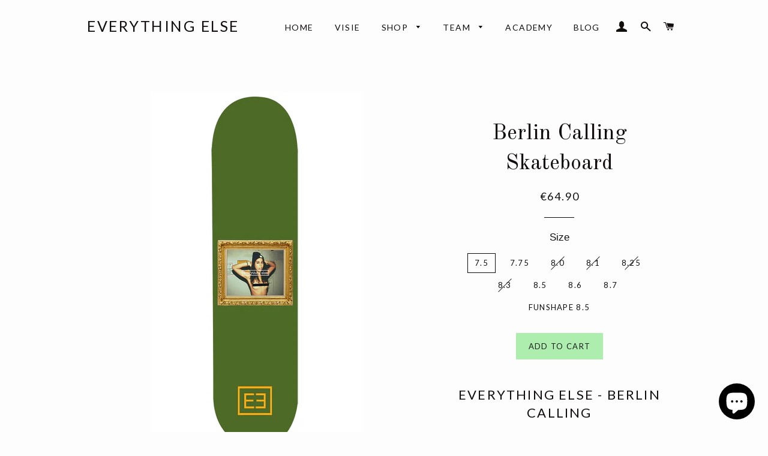

--- FILE ---
content_type: text/html; charset=utf-8
request_url: https://www.everything-else.co/products/berlin-calling-skateboard
body_size: 16820
content:
<!doctype html>
<!--[if lt IE 7]><html class="no-js lt-ie9 lt-ie8 lt-ie7" lang="en"> <![endif]-->
<!--[if IE 7]><html class="no-js lt-ie9 lt-ie8" lang="en"> <![endif]-->
<!--[if IE 8]><html class="no-js lt-ie9" lang="en"> <![endif]-->
<!--[if IE 9 ]><html class="ie9 no-js"> <![endif]-->
<!--[if (gt IE 9)|!(IE)]><!--> <html class="no-js"> <!--<![endif]-->
<head>

  <!-- Basic page needs ================================================== -->
  <meta charset="utf-8">
  <!-- meta.liquid snippet  -->
        
        
            <meta name="description" content="Everything Else - Berlin CallingOur skateboards are made of the best Canadian Maple with a medium concave and strong pop to shred the roads. Available in a variety of widths..." />
        
  <meta http-equiv="X-UA-Compatible" content="IE=edge,chrome=1">

  
    <link rel="shortcut icon" href="//www.everything-else.co/cdn/shop/files/faviconEE_b885bcfb-99b3-4d6d-9e97-d095e70b67e8_32x32.png?v=1613515010" type="image/png" />
  

  <!-- Title and description ================================================== -->
  <title>
  Berlin Calling Skateboard &ndash; Everything Else
  </title>

  
  <meta name="description" content="Everything Else - Berlin Calling Our skateboards are made of the best Canadian Maple with a medium concave and strong pop to shred the roads. Available in a variety of widths between 7.6 and 8,5 inch.   Berlin Calling Skateboard  - Good shape with a strong pop and concave  - Widths up to 8.6 - 100% Canadian Maple  - 3 ">
  

  <!-- Helpers ================================================== -->
  <!-- /snippets/social-meta-tags.liquid -->


  <meta property="og:type" content="product">
  <meta property="og:title" content="Berlin Calling Skateboard">
  <meta property="og:url" content="https://www.everything-else.co/products/berlin-calling-skateboard">
  <meta property="og:description" content="
Everything Else - Berlin Calling
Our skateboards are made of the best Canadian Maple with a medium concave and strong pop to shred the roads. Available in a variety of widths between 7.6 and 8,5 inch. 
 Berlin Calling Skateboard 
- Good shape with a strong pop and concave
 - Widths up to 8.6
- 100% Canadian Maple 
- 3 Color layer
- Epoxy Layer
- Our boards are harder, stronger and better longevity.
- FREE MOB GRIPTAPE INCLUDED
 
 Free Shipping over 50€ ( Benelux ) 
 Free Return Shipment
 Secure Check out
 
">
  
    <meta property="og:image" content="http://www.everything-else.co/cdn/shop/products/WEBSHOP-EE-2_grande.png?v=1647008502">
    <meta property="og:image:secure_url" content="https://www.everything-else.co/cdn/shop/products/WEBSHOP-EE-2_grande.png?v=1647008502">
  
  <meta property="og:price:amount" content="64.90">
  <meta property="og:price:currency" content="EUR">

<meta property="og:site_name" content="Everything Else">


<meta name="twitter:card" content="summary_large_image">


  <meta name="twitter:title" content="Berlin Calling Skateboard">
  <meta name="twitter:description" content="
Everything Else - Berlin Calling
Our skateboards are made of the best Canadian Maple with a medium concave and strong pop to shred the roads. Available in a variety of widths between 7.6 and 8,5 inch">


  <link rel="canonical" href="https://www.everything-else.co/products/berlin-calling-skateboard">
  <meta name="viewport" content="width=device-width,initial-scale=1,shrink-to-fit=no">
  <meta name="theme-color" content="#adedad">

  <!-- CSS ================================================== -->
  <link href="//www.everything-else.co/cdn/shop/t/3/assets/timber.scss.css?v=70779962909444207211699912432" rel="stylesheet" type="text/css" media="all" />
  <link href="//www.everything-else.co/cdn/shop/t/3/assets/theme.scss.css?v=12187937270421122561699912432" rel="stylesheet" type="text/css" media="all" />
  

  
    
    
    <link href="//fonts.googleapis.com/css?family=Old+Standard+TT:400" rel="stylesheet" type="text/css" media="all" />
  


  
    
    
    <link href="//fonts.googleapis.com/css?family=Lato:400" rel="stylesheet" type="text/css" media="all" />
  



  <!-- Sections ================================================== -->
  <script>
    window.theme = window.theme || {};
    theme.strings = {
      zoomClose: "Close (Esc)",
      zoomPrev: "Previous (Left arrow key)",
      zoomNext: "Next (Right arrow key)",
      moneyFormat: "€{{amount}}"
    };
    theme.settings = {
      cartType: "page",
      gridType: "collage"
    };
  </script>

  <!--[if (gt IE 9)|!(IE)]><!--><script src="//www.everything-else.co/cdn/shop/t/3/assets/theme.js?v=41788287065002540971498485472" defer="defer"></script><!--<![endif]-->
  <!--[if lte IE 9]><script src="//www.everything-else.co/cdn/shop/t/3/assets/theme.js?v=41788287065002540971498485472"></script><![endif]-->

  <!-- Header hook for plugins ================================================== -->
  <script>window.performance && window.performance.mark && window.performance.mark('shopify.content_for_header.start');</script><meta name="google-site-verification" content="Zy5ruMzC2ia6hkS_2_mnZsyl8p3BRZJLDZTiI7pPU3I">
<meta id="shopify-digital-wallet" name="shopify-digital-wallet" content="/10914276/digital_wallets/dialog">
<meta name="shopify-checkout-api-token" content="5c5267452a1420e53624172bd8f49cf2">
<meta id="in-context-paypal-metadata" data-shop-id="10914276" data-venmo-supported="false" data-environment="production" data-locale="en_US" data-paypal-v4="true" data-currency="EUR">
<link rel="alternate" type="application/json+oembed" href="https://www.everything-else.co/products/berlin-calling-skateboard.oembed">
<script async="async" src="/checkouts/internal/preloads.js?locale=en-BE"></script>
<link rel="preconnect" href="https://shop.app" crossorigin="anonymous">
<script async="async" src="https://shop.app/checkouts/internal/preloads.js?locale=en-BE&shop_id=10914276" crossorigin="anonymous"></script>
<script id="apple-pay-shop-capabilities" type="application/json">{"shopId":10914276,"countryCode":"BE","currencyCode":"EUR","merchantCapabilities":["supports3DS"],"merchantId":"gid:\/\/shopify\/Shop\/10914276","merchantName":"Everything Else","requiredBillingContactFields":["postalAddress","email"],"requiredShippingContactFields":["postalAddress","email"],"shippingType":"shipping","supportedNetworks":["visa","maestro","masterCard","amex"],"total":{"type":"pending","label":"Everything Else","amount":"1.00"},"shopifyPaymentsEnabled":true,"supportsSubscriptions":true}</script>
<script id="shopify-features" type="application/json">{"accessToken":"5c5267452a1420e53624172bd8f49cf2","betas":["rich-media-storefront-analytics"],"domain":"www.everything-else.co","predictiveSearch":true,"shopId":10914276,"locale":"en"}</script>
<script>var Shopify = Shopify || {};
Shopify.shop = "thirty-nine-skateshop.myshopify.com";
Shopify.locale = "en";
Shopify.currency = {"active":"EUR","rate":"1.0"};
Shopify.country = "BE";
Shopify.theme = {"name":"brooklyn","id":169499143,"schema_name":"Brooklyn","schema_version":"2.1.3","theme_store_id":730,"role":"main"};
Shopify.theme.handle = "null";
Shopify.theme.style = {"id":null,"handle":null};
Shopify.cdnHost = "www.everything-else.co/cdn";
Shopify.routes = Shopify.routes || {};
Shopify.routes.root = "/";</script>
<script type="module">!function(o){(o.Shopify=o.Shopify||{}).modules=!0}(window);</script>
<script>!function(o){function n(){var o=[];function n(){o.push(Array.prototype.slice.apply(arguments))}return n.q=o,n}var t=o.Shopify=o.Shopify||{};t.loadFeatures=n(),t.autoloadFeatures=n()}(window);</script>
<script>
  window.ShopifyPay = window.ShopifyPay || {};
  window.ShopifyPay.apiHost = "shop.app\/pay";
  window.ShopifyPay.redirectState = null;
</script>
<script id="shop-js-analytics" type="application/json">{"pageType":"product"}</script>
<script defer="defer" async type="module" src="//www.everything-else.co/cdn/shopifycloud/shop-js/modules/v2/client.init-shop-cart-sync_BdyHc3Nr.en.esm.js"></script>
<script defer="defer" async type="module" src="//www.everything-else.co/cdn/shopifycloud/shop-js/modules/v2/chunk.common_Daul8nwZ.esm.js"></script>
<script type="module">
  await import("//www.everything-else.co/cdn/shopifycloud/shop-js/modules/v2/client.init-shop-cart-sync_BdyHc3Nr.en.esm.js");
await import("//www.everything-else.co/cdn/shopifycloud/shop-js/modules/v2/chunk.common_Daul8nwZ.esm.js");

  window.Shopify.SignInWithShop?.initShopCartSync?.({"fedCMEnabled":true,"windoidEnabled":true});

</script>
<script>
  window.Shopify = window.Shopify || {};
  if (!window.Shopify.featureAssets) window.Shopify.featureAssets = {};
  window.Shopify.featureAssets['shop-js'] = {"shop-cart-sync":["modules/v2/client.shop-cart-sync_QYOiDySF.en.esm.js","modules/v2/chunk.common_Daul8nwZ.esm.js"],"init-fed-cm":["modules/v2/client.init-fed-cm_DchLp9rc.en.esm.js","modules/v2/chunk.common_Daul8nwZ.esm.js"],"shop-button":["modules/v2/client.shop-button_OV7bAJc5.en.esm.js","modules/v2/chunk.common_Daul8nwZ.esm.js"],"init-windoid":["modules/v2/client.init-windoid_DwxFKQ8e.en.esm.js","modules/v2/chunk.common_Daul8nwZ.esm.js"],"shop-cash-offers":["modules/v2/client.shop-cash-offers_DWtL6Bq3.en.esm.js","modules/v2/chunk.common_Daul8nwZ.esm.js","modules/v2/chunk.modal_CQq8HTM6.esm.js"],"shop-toast-manager":["modules/v2/client.shop-toast-manager_CX9r1SjA.en.esm.js","modules/v2/chunk.common_Daul8nwZ.esm.js"],"init-shop-email-lookup-coordinator":["modules/v2/client.init-shop-email-lookup-coordinator_UhKnw74l.en.esm.js","modules/v2/chunk.common_Daul8nwZ.esm.js"],"pay-button":["modules/v2/client.pay-button_DzxNnLDY.en.esm.js","modules/v2/chunk.common_Daul8nwZ.esm.js"],"avatar":["modules/v2/client.avatar_BTnouDA3.en.esm.js"],"init-shop-cart-sync":["modules/v2/client.init-shop-cart-sync_BdyHc3Nr.en.esm.js","modules/v2/chunk.common_Daul8nwZ.esm.js"],"shop-login-button":["modules/v2/client.shop-login-button_D8B466_1.en.esm.js","modules/v2/chunk.common_Daul8nwZ.esm.js","modules/v2/chunk.modal_CQq8HTM6.esm.js"],"init-customer-accounts-sign-up":["modules/v2/client.init-customer-accounts-sign-up_C8fpPm4i.en.esm.js","modules/v2/client.shop-login-button_D8B466_1.en.esm.js","modules/v2/chunk.common_Daul8nwZ.esm.js","modules/v2/chunk.modal_CQq8HTM6.esm.js"],"init-shop-for-new-customer-accounts":["modules/v2/client.init-shop-for-new-customer-accounts_CVTO0Ztu.en.esm.js","modules/v2/client.shop-login-button_D8B466_1.en.esm.js","modules/v2/chunk.common_Daul8nwZ.esm.js","modules/v2/chunk.modal_CQq8HTM6.esm.js"],"init-customer-accounts":["modules/v2/client.init-customer-accounts_dRgKMfrE.en.esm.js","modules/v2/client.shop-login-button_D8B466_1.en.esm.js","modules/v2/chunk.common_Daul8nwZ.esm.js","modules/v2/chunk.modal_CQq8HTM6.esm.js"],"shop-follow-button":["modules/v2/client.shop-follow-button_CkZpjEct.en.esm.js","modules/v2/chunk.common_Daul8nwZ.esm.js","modules/v2/chunk.modal_CQq8HTM6.esm.js"],"lead-capture":["modules/v2/client.lead-capture_BntHBhfp.en.esm.js","modules/v2/chunk.common_Daul8nwZ.esm.js","modules/v2/chunk.modal_CQq8HTM6.esm.js"],"checkout-modal":["modules/v2/client.checkout-modal_CfxcYbTm.en.esm.js","modules/v2/chunk.common_Daul8nwZ.esm.js","modules/v2/chunk.modal_CQq8HTM6.esm.js"],"shop-login":["modules/v2/client.shop-login_Da4GZ2H6.en.esm.js","modules/v2/chunk.common_Daul8nwZ.esm.js","modules/v2/chunk.modal_CQq8HTM6.esm.js"],"payment-terms":["modules/v2/client.payment-terms_MV4M3zvL.en.esm.js","modules/v2/chunk.common_Daul8nwZ.esm.js","modules/v2/chunk.modal_CQq8HTM6.esm.js"]};
</script>
<script>(function() {
  var isLoaded = false;
  function asyncLoad() {
    if (isLoaded) return;
    isLoaded = true;
    var urls = ["https:\/\/chimpstatic.com\/mcjs-connected\/js\/users\/76e8f4d0b4f89752642700904\/c4dce973ace49a0d0896cb734.js?shop=thirty-nine-skateshop.myshopify.com","https:\/\/chimpstatic.com\/mcjs-connected\/js\/users\/76e8f4d0b4f89752642700904\/2fc945dc99f05e23b7820ee1e.js?shop=thirty-nine-skateshop.myshopify.com","https:\/\/sprt-mws-legacy-files.spur-i-t.com\/motivator\/source.js?mw_motivator_t=1647096746\u0026shop=thirty-nine-skateshop.myshopify.com"];
    for (var i = 0; i < urls.length; i++) {
      var s = document.createElement('script');
      s.type = 'text/javascript';
      s.async = true;
      s.src = urls[i];
      var x = document.getElementsByTagName('script')[0];
      x.parentNode.insertBefore(s, x);
    }
  };
  if(window.attachEvent) {
    window.attachEvent('onload', asyncLoad);
  } else {
    window.addEventListener('load', asyncLoad, false);
  }
})();</script>
<script id="__st">var __st={"a":10914276,"offset":3600,"reqid":"096c366f-a0fc-4ede-8130-4b97940e75a1-1768959795","pageurl":"www.everything-else.co\/products\/berlin-calling-skateboard","u":"16aeecc11b33","p":"product","rtyp":"product","rid":7443901907113};</script>
<script>window.ShopifyPaypalV4VisibilityTracking = true;</script>
<script id="captcha-bootstrap">!function(){'use strict';const t='contact',e='account',n='new_comment',o=[[t,t],['blogs',n],['comments',n],[t,'customer']],c=[[e,'customer_login'],[e,'guest_login'],[e,'recover_customer_password'],[e,'create_customer']],r=t=>t.map((([t,e])=>`form[action*='/${t}']:not([data-nocaptcha='true']) input[name='form_type'][value='${e}']`)).join(','),a=t=>()=>t?[...document.querySelectorAll(t)].map((t=>t.form)):[];function s(){const t=[...o],e=r(t);return a(e)}const i='password',u='form_key',d=['recaptcha-v3-token','g-recaptcha-response','h-captcha-response',i],f=()=>{try{return window.sessionStorage}catch{return}},m='__shopify_v',_=t=>t.elements[u];function p(t,e,n=!1){try{const o=window.sessionStorage,c=JSON.parse(o.getItem(e)),{data:r}=function(t){const{data:e,action:n}=t;return t[m]||n?{data:e,action:n}:{data:t,action:n}}(c);for(const[e,n]of Object.entries(r))t.elements[e]&&(t.elements[e].value=n);n&&o.removeItem(e)}catch(o){console.error('form repopulation failed',{error:o})}}const l='form_type',E='cptcha';function T(t){t.dataset[E]=!0}const w=window,h=w.document,L='Shopify',v='ce_forms',y='captcha';let A=!1;((t,e)=>{const n=(g='f06e6c50-85a8-45c8-87d0-21a2b65856fe',I='https://cdn.shopify.com/shopifycloud/storefront-forms-hcaptcha/ce_storefront_forms_captcha_hcaptcha.v1.5.2.iife.js',D={infoText:'Protected by hCaptcha',privacyText:'Privacy',termsText:'Terms'},(t,e,n)=>{const o=w[L][v],c=o.bindForm;if(c)return c(t,g,e,D).then(n);var r;o.q.push([[t,g,e,D],n]),r=I,A||(h.body.append(Object.assign(h.createElement('script'),{id:'captcha-provider',async:!0,src:r})),A=!0)});var g,I,D;w[L]=w[L]||{},w[L][v]=w[L][v]||{},w[L][v].q=[],w[L][y]=w[L][y]||{},w[L][y].protect=function(t,e){n(t,void 0,e),T(t)},Object.freeze(w[L][y]),function(t,e,n,w,h,L){const[v,y,A,g]=function(t,e,n){const i=e?o:[],u=t?c:[],d=[...i,...u],f=r(d),m=r(i),_=r(d.filter((([t,e])=>n.includes(e))));return[a(f),a(m),a(_),s()]}(w,h,L),I=t=>{const e=t.target;return e instanceof HTMLFormElement?e:e&&e.form},D=t=>v().includes(t);t.addEventListener('submit',(t=>{const e=I(t);if(!e)return;const n=D(e)&&!e.dataset.hcaptchaBound&&!e.dataset.recaptchaBound,o=_(e),c=g().includes(e)&&(!o||!o.value);(n||c)&&t.preventDefault(),c&&!n&&(function(t){try{if(!f())return;!function(t){const e=f();if(!e)return;const n=_(t);if(!n)return;const o=n.value;o&&e.removeItem(o)}(t);const e=Array.from(Array(32),(()=>Math.random().toString(36)[2])).join('');!function(t,e){_(t)||t.append(Object.assign(document.createElement('input'),{type:'hidden',name:u})),t.elements[u].value=e}(t,e),function(t,e){const n=f();if(!n)return;const o=[...t.querySelectorAll(`input[type='${i}']`)].map((({name:t})=>t)),c=[...d,...o],r={};for(const[a,s]of new FormData(t).entries())c.includes(a)||(r[a]=s);n.setItem(e,JSON.stringify({[m]:1,action:t.action,data:r}))}(t,e)}catch(e){console.error('failed to persist form',e)}}(e),e.submit())}));const S=(t,e)=>{t&&!t.dataset[E]&&(n(t,e.some((e=>e===t))),T(t))};for(const o of['focusin','change'])t.addEventListener(o,(t=>{const e=I(t);D(e)&&S(e,y())}));const B=e.get('form_key'),M=e.get(l),P=B&&M;t.addEventListener('DOMContentLoaded',(()=>{const t=y();if(P)for(const e of t)e.elements[l].value===M&&p(e,B);[...new Set([...A(),...v().filter((t=>'true'===t.dataset.shopifyCaptcha))])].forEach((e=>S(e,t)))}))}(h,new URLSearchParams(w.location.search),n,t,e,['guest_login'])})(!0,!0)}();</script>
<script integrity="sha256-4kQ18oKyAcykRKYeNunJcIwy7WH5gtpwJnB7kiuLZ1E=" data-source-attribution="shopify.loadfeatures" defer="defer" src="//www.everything-else.co/cdn/shopifycloud/storefront/assets/storefront/load_feature-a0a9edcb.js" crossorigin="anonymous"></script>
<script crossorigin="anonymous" defer="defer" src="//www.everything-else.co/cdn/shopifycloud/storefront/assets/shopify_pay/storefront-65b4c6d7.js?v=20250812"></script>
<script data-source-attribution="shopify.dynamic_checkout.dynamic.init">var Shopify=Shopify||{};Shopify.PaymentButton=Shopify.PaymentButton||{isStorefrontPortableWallets:!0,init:function(){window.Shopify.PaymentButton.init=function(){};var t=document.createElement("script");t.src="https://www.everything-else.co/cdn/shopifycloud/portable-wallets/latest/portable-wallets.en.js",t.type="module",document.head.appendChild(t)}};
</script>
<script data-source-attribution="shopify.dynamic_checkout.buyer_consent">
  function portableWalletsHideBuyerConsent(e){var t=document.getElementById("shopify-buyer-consent"),n=document.getElementById("shopify-subscription-policy-button");t&&n&&(t.classList.add("hidden"),t.setAttribute("aria-hidden","true"),n.removeEventListener("click",e))}function portableWalletsShowBuyerConsent(e){var t=document.getElementById("shopify-buyer-consent"),n=document.getElementById("shopify-subscription-policy-button");t&&n&&(t.classList.remove("hidden"),t.removeAttribute("aria-hidden"),n.addEventListener("click",e))}window.Shopify?.PaymentButton&&(window.Shopify.PaymentButton.hideBuyerConsent=portableWalletsHideBuyerConsent,window.Shopify.PaymentButton.showBuyerConsent=portableWalletsShowBuyerConsent);
</script>
<script data-source-attribution="shopify.dynamic_checkout.cart.bootstrap">document.addEventListener("DOMContentLoaded",(function(){function t(){return document.querySelector("shopify-accelerated-checkout-cart, shopify-accelerated-checkout")}if(t())Shopify.PaymentButton.init();else{new MutationObserver((function(e,n){t()&&(Shopify.PaymentButton.init(),n.disconnect())})).observe(document.body,{childList:!0,subtree:!0})}}));
</script>
<link id="shopify-accelerated-checkout-styles" rel="stylesheet" media="screen" href="https://www.everything-else.co/cdn/shopifycloud/portable-wallets/latest/accelerated-checkout-backwards-compat.css" crossorigin="anonymous">
<style id="shopify-accelerated-checkout-cart">
        #shopify-buyer-consent {
  margin-top: 1em;
  display: inline-block;
  width: 100%;
}

#shopify-buyer-consent.hidden {
  display: none;
}

#shopify-subscription-policy-button {
  background: none;
  border: none;
  padding: 0;
  text-decoration: underline;
  font-size: inherit;
  cursor: pointer;
}

#shopify-subscription-policy-button::before {
  box-shadow: none;
}

      </style>

<script>window.performance && window.performance.mark && window.performance.mark('shopify.content_for_header.end');</script>
  <!-- /snippets/oldIE-js.liquid -->


<!--[if lt IE 9]>
<script src="//cdnjs.cloudflare.com/ajax/libs/html5shiv/3.7.2/html5shiv.min.js" type="text/javascript"></script>
<script src="//www.everything-else.co/cdn/shop/t/3/assets/respond.min.js?v=52248677837542619231488131802" type="text/javascript"></script>
<link href="//www.everything-else.co/cdn/shop/t/3/assets/respond-proxy.html" id="respond-proxy" rel="respond-proxy" />
<link href="//www.everything-else.co/search?q=a2244f5d79217694d60d5f5fbad49398" id="respond-redirect" rel="respond-redirect" />
<script src="//www.everything-else.co/search?q=a2244f5d79217694d60d5f5fbad49398" type="text/javascript"></script>
<![endif]-->


<!--[if (lte IE 9) ]><script src="//www.everything-else.co/cdn/shop/t/3/assets/match-media.min.js?v=159635276924582161481488131802" type="text/javascript"></script><![endif]-->


  <script src="//ajax.googleapis.com/ajax/libs/jquery/2.2.3/jquery.min.js" type="text/javascript"></script>
  <script src="//www.everything-else.co/cdn/shop/t/3/assets/modernizr.min.js?v=21391054748206432451488131802" type="text/javascript"></script>

  
  
  
  

<script src="https://cdn.shopify.com/extensions/e8878072-2f6b-4e89-8082-94b04320908d/inbox-1254/assets/inbox-chat-loader.js" type="text/javascript" defer="defer"></script>
<link href="https://monorail-edge.shopifysvc.com" rel="dns-prefetch">
<script>(function(){if ("sendBeacon" in navigator && "performance" in window) {try {var session_token_from_headers = performance.getEntriesByType('navigation')[0].serverTiming.find(x => x.name == '_s').description;} catch {var session_token_from_headers = undefined;}var session_cookie_matches = document.cookie.match(/_shopify_s=([^;]*)/);var session_token_from_cookie = session_cookie_matches && session_cookie_matches.length === 2 ? session_cookie_matches[1] : "";var session_token = session_token_from_headers || session_token_from_cookie || "";function handle_abandonment_event(e) {var entries = performance.getEntries().filter(function(entry) {return /monorail-edge.shopifysvc.com/.test(entry.name);});if (!window.abandonment_tracked && entries.length === 0) {window.abandonment_tracked = true;var currentMs = Date.now();var navigation_start = performance.timing.navigationStart;var payload = {shop_id: 10914276,url: window.location.href,navigation_start,duration: currentMs - navigation_start,session_token,page_type: "product"};window.navigator.sendBeacon("https://monorail-edge.shopifysvc.com/v1/produce", JSON.stringify({schema_id: "online_store_buyer_site_abandonment/1.1",payload: payload,metadata: {event_created_at_ms: currentMs,event_sent_at_ms: currentMs}}));}}window.addEventListener('pagehide', handle_abandonment_event);}}());</script>
<script id="web-pixels-manager-setup">(function e(e,d,r,n,o){if(void 0===o&&(o={}),!Boolean(null===(a=null===(i=window.Shopify)||void 0===i?void 0:i.analytics)||void 0===a?void 0:a.replayQueue)){var i,a;window.Shopify=window.Shopify||{};var t=window.Shopify;t.analytics=t.analytics||{};var s=t.analytics;s.replayQueue=[],s.publish=function(e,d,r){return s.replayQueue.push([e,d,r]),!0};try{self.performance.mark("wpm:start")}catch(e){}var l=function(){var e={modern:/Edge?\/(1{2}[4-9]|1[2-9]\d|[2-9]\d{2}|\d{4,})\.\d+(\.\d+|)|Firefox\/(1{2}[4-9]|1[2-9]\d|[2-9]\d{2}|\d{4,})\.\d+(\.\d+|)|Chrom(ium|e)\/(9{2}|\d{3,})\.\d+(\.\d+|)|(Maci|X1{2}).+ Version\/(15\.\d+|(1[6-9]|[2-9]\d|\d{3,})\.\d+)([,.]\d+|)( \(\w+\)|)( Mobile\/\w+|) Safari\/|Chrome.+OPR\/(9{2}|\d{3,})\.\d+\.\d+|(CPU[ +]OS|iPhone[ +]OS|CPU[ +]iPhone|CPU IPhone OS|CPU iPad OS)[ +]+(15[._]\d+|(1[6-9]|[2-9]\d|\d{3,})[._]\d+)([._]\d+|)|Android:?[ /-](13[3-9]|1[4-9]\d|[2-9]\d{2}|\d{4,})(\.\d+|)(\.\d+|)|Android.+Firefox\/(13[5-9]|1[4-9]\d|[2-9]\d{2}|\d{4,})\.\d+(\.\d+|)|Android.+Chrom(ium|e)\/(13[3-9]|1[4-9]\d|[2-9]\d{2}|\d{4,})\.\d+(\.\d+|)|SamsungBrowser\/([2-9]\d|\d{3,})\.\d+/,legacy:/Edge?\/(1[6-9]|[2-9]\d|\d{3,})\.\d+(\.\d+|)|Firefox\/(5[4-9]|[6-9]\d|\d{3,})\.\d+(\.\d+|)|Chrom(ium|e)\/(5[1-9]|[6-9]\d|\d{3,})\.\d+(\.\d+|)([\d.]+$|.*Safari\/(?![\d.]+ Edge\/[\d.]+$))|(Maci|X1{2}).+ Version\/(10\.\d+|(1[1-9]|[2-9]\d|\d{3,})\.\d+)([,.]\d+|)( \(\w+\)|)( Mobile\/\w+|) Safari\/|Chrome.+OPR\/(3[89]|[4-9]\d|\d{3,})\.\d+\.\d+|(CPU[ +]OS|iPhone[ +]OS|CPU[ +]iPhone|CPU IPhone OS|CPU iPad OS)[ +]+(10[._]\d+|(1[1-9]|[2-9]\d|\d{3,})[._]\d+)([._]\d+|)|Android:?[ /-](13[3-9]|1[4-9]\d|[2-9]\d{2}|\d{4,})(\.\d+|)(\.\d+|)|Mobile Safari.+OPR\/([89]\d|\d{3,})\.\d+\.\d+|Android.+Firefox\/(13[5-9]|1[4-9]\d|[2-9]\d{2}|\d{4,})\.\d+(\.\d+|)|Android.+Chrom(ium|e)\/(13[3-9]|1[4-9]\d|[2-9]\d{2}|\d{4,})\.\d+(\.\d+|)|Android.+(UC? ?Browser|UCWEB|U3)[ /]?(15\.([5-9]|\d{2,})|(1[6-9]|[2-9]\d|\d{3,})\.\d+)\.\d+|SamsungBrowser\/(5\.\d+|([6-9]|\d{2,})\.\d+)|Android.+MQ{2}Browser\/(14(\.(9|\d{2,})|)|(1[5-9]|[2-9]\d|\d{3,})(\.\d+|))(\.\d+|)|K[Aa][Ii]OS\/(3\.\d+|([4-9]|\d{2,})\.\d+)(\.\d+|)/},d=e.modern,r=e.legacy,n=navigator.userAgent;return n.match(d)?"modern":n.match(r)?"legacy":"unknown"}(),u="modern"===l?"modern":"legacy",c=(null!=n?n:{modern:"",legacy:""})[u],f=function(e){return[e.baseUrl,"/wpm","/b",e.hashVersion,"modern"===e.buildTarget?"m":"l",".js"].join("")}({baseUrl:d,hashVersion:r,buildTarget:u}),m=function(e){var d=e.version,r=e.bundleTarget,n=e.surface,o=e.pageUrl,i=e.monorailEndpoint;return{emit:function(e){var a=e.status,t=e.errorMsg,s=(new Date).getTime(),l=JSON.stringify({metadata:{event_sent_at_ms:s},events:[{schema_id:"web_pixels_manager_load/3.1",payload:{version:d,bundle_target:r,page_url:o,status:a,surface:n,error_msg:t},metadata:{event_created_at_ms:s}}]});if(!i)return console&&console.warn&&console.warn("[Web Pixels Manager] No Monorail endpoint provided, skipping logging."),!1;try{return self.navigator.sendBeacon.bind(self.navigator)(i,l)}catch(e){}var u=new XMLHttpRequest;try{return u.open("POST",i,!0),u.setRequestHeader("Content-Type","text/plain"),u.send(l),!0}catch(e){return console&&console.warn&&console.warn("[Web Pixels Manager] Got an unhandled error while logging to Monorail."),!1}}}}({version:r,bundleTarget:l,surface:e.surface,pageUrl:self.location.href,monorailEndpoint:e.monorailEndpoint});try{o.browserTarget=l,function(e){var d=e.src,r=e.async,n=void 0===r||r,o=e.onload,i=e.onerror,a=e.sri,t=e.scriptDataAttributes,s=void 0===t?{}:t,l=document.createElement("script"),u=document.querySelector("head"),c=document.querySelector("body");if(l.async=n,l.src=d,a&&(l.integrity=a,l.crossOrigin="anonymous"),s)for(var f in s)if(Object.prototype.hasOwnProperty.call(s,f))try{l.dataset[f]=s[f]}catch(e){}if(o&&l.addEventListener("load",o),i&&l.addEventListener("error",i),u)u.appendChild(l);else{if(!c)throw new Error("Did not find a head or body element to append the script");c.appendChild(l)}}({src:f,async:!0,onload:function(){if(!function(){var e,d;return Boolean(null===(d=null===(e=window.Shopify)||void 0===e?void 0:e.analytics)||void 0===d?void 0:d.initialized)}()){var d=window.webPixelsManager.init(e)||void 0;if(d){var r=window.Shopify.analytics;r.replayQueue.forEach((function(e){var r=e[0],n=e[1],o=e[2];d.publishCustomEvent(r,n,o)})),r.replayQueue=[],r.publish=d.publishCustomEvent,r.visitor=d.visitor,r.initialized=!0}}},onerror:function(){return m.emit({status:"failed",errorMsg:"".concat(f," has failed to load")})},sri:function(e){var d=/^sha384-[A-Za-z0-9+/=]+$/;return"string"==typeof e&&d.test(e)}(c)?c:"",scriptDataAttributes:o}),m.emit({status:"loading"})}catch(e){m.emit({status:"failed",errorMsg:(null==e?void 0:e.message)||"Unknown error"})}}})({shopId: 10914276,storefrontBaseUrl: "https://www.everything-else.co",extensionsBaseUrl: "https://extensions.shopifycdn.com/cdn/shopifycloud/web-pixels-manager",monorailEndpoint: "https://monorail-edge.shopifysvc.com/unstable/produce_batch",surface: "storefront-renderer",enabledBetaFlags: ["2dca8a86"],webPixelsConfigList: [{"id":"1080492359","configuration":"{\"config\":\"{\\\"pixel_id\\\":\\\"GT-NCTQ7H8\\\",\\\"target_country\\\":\\\"BE\\\",\\\"gtag_events\\\":[{\\\"type\\\":\\\"purchase\\\",\\\"action_label\\\":\\\"MC-RE57KG8M4E\\\"},{\\\"type\\\":\\\"page_view\\\",\\\"action_label\\\":\\\"MC-RE57KG8M4E\\\"},{\\\"type\\\":\\\"view_item\\\",\\\"action_label\\\":\\\"MC-RE57KG8M4E\\\"}],\\\"enable_monitoring_mode\\\":false}\"}","eventPayloadVersion":"v1","runtimeContext":"OPEN","scriptVersion":"b2a88bafab3e21179ed38636efcd8a93","type":"APP","apiClientId":1780363,"privacyPurposes":[],"dataSharingAdjustments":{"protectedCustomerApprovalScopes":["read_customer_address","read_customer_email","read_customer_name","read_customer_personal_data","read_customer_phone"]}},{"id":"177045831","eventPayloadVersion":"v1","runtimeContext":"LAX","scriptVersion":"1","type":"CUSTOM","privacyPurposes":["ANALYTICS"],"name":"Google Analytics tag (migrated)"},{"id":"shopify-app-pixel","configuration":"{}","eventPayloadVersion":"v1","runtimeContext":"STRICT","scriptVersion":"0450","apiClientId":"shopify-pixel","type":"APP","privacyPurposes":["ANALYTICS","MARKETING"]},{"id":"shopify-custom-pixel","eventPayloadVersion":"v1","runtimeContext":"LAX","scriptVersion":"0450","apiClientId":"shopify-pixel","type":"CUSTOM","privacyPurposes":["ANALYTICS","MARKETING"]}],isMerchantRequest: false,initData: {"shop":{"name":"Everything Else","paymentSettings":{"currencyCode":"EUR"},"myshopifyDomain":"thirty-nine-skateshop.myshopify.com","countryCode":"BE","storefrontUrl":"https:\/\/www.everything-else.co"},"customer":null,"cart":null,"checkout":null,"productVariants":[{"price":{"amount":64.9,"currencyCode":"EUR"},"product":{"title":"Berlin Calling Skateboard","vendor":"Everything Else","id":"7443901907113","untranslatedTitle":"Berlin Calling Skateboard","url":"\/products\/berlin-calling-skateboard","type":"Skateboards"},"id":"42051491922089","image":{"src":"\/\/www.everything-else.co\/cdn\/shop\/products\/WEBSHOP-EE-2.png?v=1647008502"},"sku":"","title":"7.5","untranslatedTitle":"7.5"},{"price":{"amount":64.9,"currencyCode":"EUR"},"product":{"title":"Berlin Calling Skateboard","vendor":"Everything Else","id":"7443901907113","untranslatedTitle":"Berlin Calling Skateboard","url":"\/products\/berlin-calling-skateboard","type":"Skateboards"},"id":"42051491954857","image":{"src":"\/\/www.everything-else.co\/cdn\/shop\/products\/WEBSHOP-EE-2.png?v=1647008502"},"sku":"","title":"7.75","untranslatedTitle":"7.75"},{"price":{"amount":64.9,"currencyCode":"EUR"},"product":{"title":"Berlin Calling Skateboard","vendor":"Everything Else","id":"7443901907113","untranslatedTitle":"Berlin Calling Skateboard","url":"\/products\/berlin-calling-skateboard","type":"Skateboards"},"id":"42051486351529","image":{"src":"\/\/www.everything-else.co\/cdn\/shop\/products\/WEBSHOP-EE-2.png?v=1647008502"},"sku":null,"title":"8.0","untranslatedTitle":"8.0"},{"price":{"amount":64.9,"currencyCode":"EUR"},"product":{"title":"Berlin Calling Skateboard","vendor":"Everything Else","id":"7443901907113","untranslatedTitle":"Berlin Calling Skateboard","url":"\/products\/berlin-calling-skateboard","type":"Skateboards"},"id":"42051486384297","image":{"src":"\/\/www.everything-else.co\/cdn\/shop\/products\/WEBSHOP-EE-2.png?v=1647008502"},"sku":null,"title":"8.1","untranslatedTitle":"8.1"},{"price":{"amount":64.9,"currencyCode":"EUR"},"product":{"title":"Berlin Calling Skateboard","vendor":"Everything Else","id":"7443901907113","untranslatedTitle":"Berlin Calling Skateboard","url":"\/products\/berlin-calling-skateboard","type":"Skateboards"},"id":"42051486417065","image":{"src":"\/\/www.everything-else.co\/cdn\/shop\/products\/WEBSHOP-EE-2.png?v=1647008502"},"sku":null,"title":"8.25","untranslatedTitle":"8.25"},{"price":{"amount":64.9,"currencyCode":"EUR"},"product":{"title":"Berlin Calling Skateboard","vendor":"Everything Else","id":"7443901907113","untranslatedTitle":"Berlin Calling Skateboard","url":"\/products\/berlin-calling-skateboard","type":"Skateboards"},"id":"42051486449833","image":{"src":"\/\/www.everything-else.co\/cdn\/shop\/products\/WEBSHOP-EE-2.png?v=1647008502"},"sku":null,"title":"8.3","untranslatedTitle":"8.3"},{"price":{"amount":64.9,"currencyCode":"EUR"},"product":{"title":"Berlin Calling Skateboard","vendor":"Everything Else","id":"7443901907113","untranslatedTitle":"Berlin Calling Skateboard","url":"\/products\/berlin-calling-skateboard","type":"Skateboards"},"id":"42051486515369","image":{"src":"\/\/www.everything-else.co\/cdn\/shop\/products\/WEBSHOP-EE-2.png?v=1647008502"},"sku":null,"title":"8.5","untranslatedTitle":"8.5"},{"price":{"amount":64.9,"currencyCode":"EUR"},"product":{"title":"Berlin Calling Skateboard","vendor":"Everything Else","id":"7443901907113","untranslatedTitle":"Berlin Calling Skateboard","url":"\/products\/berlin-calling-skateboard","type":"Skateboards"},"id":"42054302007465","image":{"src":"\/\/www.everything-else.co\/cdn\/shop\/products\/WEBSHOP-EE-2.png?v=1647008502"},"sku":"","title":"8.6","untranslatedTitle":"8.6"},{"price":{"amount":64.9,"currencyCode":"EUR"},"product":{"title":"Berlin Calling Skateboard","vendor":"Everything Else","id":"7443901907113","untranslatedTitle":"Berlin Calling Skateboard","url":"\/products\/berlin-calling-skateboard","type":"Skateboards"},"id":"42054302040233","image":{"src":"\/\/www.everything-else.co\/cdn\/shop\/products\/WEBSHOP-EE-2.png?v=1647008502"},"sku":"","title":"8.7","untranslatedTitle":"8.7"},{"price":{"amount":64.9,"currencyCode":"EUR"},"product":{"title":"Berlin Calling Skateboard","vendor":"Everything Else","id":"7443901907113","untranslatedTitle":"Berlin Calling Skateboard","url":"\/products\/berlin-calling-skateboard","type":"Skateboards"},"id":"42051491987625","image":{"src":"\/\/www.everything-else.co\/cdn\/shop\/products\/WEBSHOP-EE-2.png?v=1647008502"},"sku":"","title":"Funshape 8.5","untranslatedTitle":"Funshape 8.5"}],"purchasingCompany":null},},"https://www.everything-else.co/cdn","fcfee988w5aeb613cpc8e4bc33m6693e112",{"modern":"","legacy":""},{"shopId":"10914276","storefrontBaseUrl":"https:\/\/www.everything-else.co","extensionBaseUrl":"https:\/\/extensions.shopifycdn.com\/cdn\/shopifycloud\/web-pixels-manager","surface":"storefront-renderer","enabledBetaFlags":"[\"2dca8a86\"]","isMerchantRequest":"false","hashVersion":"fcfee988w5aeb613cpc8e4bc33m6693e112","publish":"custom","events":"[[\"page_viewed\",{}],[\"product_viewed\",{\"productVariant\":{\"price\":{\"amount\":64.9,\"currencyCode\":\"EUR\"},\"product\":{\"title\":\"Berlin Calling Skateboard\",\"vendor\":\"Everything Else\",\"id\":\"7443901907113\",\"untranslatedTitle\":\"Berlin Calling Skateboard\",\"url\":\"\/products\/berlin-calling-skateboard\",\"type\":\"Skateboards\"},\"id\":\"42051491922089\",\"image\":{\"src\":\"\/\/www.everything-else.co\/cdn\/shop\/products\/WEBSHOP-EE-2.png?v=1647008502\"},\"sku\":\"\",\"title\":\"7.5\",\"untranslatedTitle\":\"7.5\"}}]]"});</script><script>
  window.ShopifyAnalytics = window.ShopifyAnalytics || {};
  window.ShopifyAnalytics.meta = window.ShopifyAnalytics.meta || {};
  window.ShopifyAnalytics.meta.currency = 'EUR';
  var meta = {"product":{"id":7443901907113,"gid":"gid:\/\/shopify\/Product\/7443901907113","vendor":"Everything Else","type":"Skateboards","handle":"berlin-calling-skateboard","variants":[{"id":42051491922089,"price":6490,"name":"Berlin Calling Skateboard - 7.5","public_title":"7.5","sku":""},{"id":42051491954857,"price":6490,"name":"Berlin Calling Skateboard - 7.75","public_title":"7.75","sku":""},{"id":42051486351529,"price":6490,"name":"Berlin Calling Skateboard - 8.0","public_title":"8.0","sku":null},{"id":42051486384297,"price":6490,"name":"Berlin Calling Skateboard - 8.1","public_title":"8.1","sku":null},{"id":42051486417065,"price":6490,"name":"Berlin Calling Skateboard - 8.25","public_title":"8.25","sku":null},{"id":42051486449833,"price":6490,"name":"Berlin Calling Skateboard - 8.3","public_title":"8.3","sku":null},{"id":42051486515369,"price":6490,"name":"Berlin Calling Skateboard - 8.5","public_title":"8.5","sku":null},{"id":42054302007465,"price":6490,"name":"Berlin Calling Skateboard - 8.6","public_title":"8.6","sku":""},{"id":42054302040233,"price":6490,"name":"Berlin Calling Skateboard - 8.7","public_title":"8.7","sku":""},{"id":42051491987625,"price":6490,"name":"Berlin Calling Skateboard - Funshape 8.5","public_title":"Funshape 8.5","sku":""}],"remote":false},"page":{"pageType":"product","resourceType":"product","resourceId":7443901907113,"requestId":"096c366f-a0fc-4ede-8130-4b97940e75a1-1768959795"}};
  for (var attr in meta) {
    window.ShopifyAnalytics.meta[attr] = meta[attr];
  }
</script>
<script class="analytics">
  (function () {
    var customDocumentWrite = function(content) {
      var jquery = null;

      if (window.jQuery) {
        jquery = window.jQuery;
      } else if (window.Checkout && window.Checkout.$) {
        jquery = window.Checkout.$;
      }

      if (jquery) {
        jquery('body').append(content);
      }
    };

    var hasLoggedConversion = function(token) {
      if (token) {
        return document.cookie.indexOf('loggedConversion=' + token) !== -1;
      }
      return false;
    }

    var setCookieIfConversion = function(token) {
      if (token) {
        var twoMonthsFromNow = new Date(Date.now());
        twoMonthsFromNow.setMonth(twoMonthsFromNow.getMonth() + 2);

        document.cookie = 'loggedConversion=' + token + '; expires=' + twoMonthsFromNow;
      }
    }

    var trekkie = window.ShopifyAnalytics.lib = window.trekkie = window.trekkie || [];
    if (trekkie.integrations) {
      return;
    }
    trekkie.methods = [
      'identify',
      'page',
      'ready',
      'track',
      'trackForm',
      'trackLink'
    ];
    trekkie.factory = function(method) {
      return function() {
        var args = Array.prototype.slice.call(arguments);
        args.unshift(method);
        trekkie.push(args);
        return trekkie;
      };
    };
    for (var i = 0; i < trekkie.methods.length; i++) {
      var key = trekkie.methods[i];
      trekkie[key] = trekkie.factory(key);
    }
    trekkie.load = function(config) {
      trekkie.config = config || {};
      trekkie.config.initialDocumentCookie = document.cookie;
      var first = document.getElementsByTagName('script')[0];
      var script = document.createElement('script');
      script.type = 'text/javascript';
      script.onerror = function(e) {
        var scriptFallback = document.createElement('script');
        scriptFallback.type = 'text/javascript';
        scriptFallback.onerror = function(error) {
                var Monorail = {
      produce: function produce(monorailDomain, schemaId, payload) {
        var currentMs = new Date().getTime();
        var event = {
          schema_id: schemaId,
          payload: payload,
          metadata: {
            event_created_at_ms: currentMs,
            event_sent_at_ms: currentMs
          }
        };
        return Monorail.sendRequest("https://" + monorailDomain + "/v1/produce", JSON.stringify(event));
      },
      sendRequest: function sendRequest(endpointUrl, payload) {
        // Try the sendBeacon API
        if (window && window.navigator && typeof window.navigator.sendBeacon === 'function' && typeof window.Blob === 'function' && !Monorail.isIos12()) {
          var blobData = new window.Blob([payload], {
            type: 'text/plain'
          });

          if (window.navigator.sendBeacon(endpointUrl, blobData)) {
            return true;
          } // sendBeacon was not successful

        } // XHR beacon

        var xhr = new XMLHttpRequest();

        try {
          xhr.open('POST', endpointUrl);
          xhr.setRequestHeader('Content-Type', 'text/plain');
          xhr.send(payload);
        } catch (e) {
          console.log(e);
        }

        return false;
      },
      isIos12: function isIos12() {
        return window.navigator.userAgent.lastIndexOf('iPhone; CPU iPhone OS 12_') !== -1 || window.navigator.userAgent.lastIndexOf('iPad; CPU OS 12_') !== -1;
      }
    };
    Monorail.produce('monorail-edge.shopifysvc.com',
      'trekkie_storefront_load_errors/1.1',
      {shop_id: 10914276,
      theme_id: 169499143,
      app_name: "storefront",
      context_url: window.location.href,
      source_url: "//www.everything-else.co/cdn/s/trekkie.storefront.cd680fe47e6c39ca5d5df5f0a32d569bc48c0f27.min.js"});

        };
        scriptFallback.async = true;
        scriptFallback.src = '//www.everything-else.co/cdn/s/trekkie.storefront.cd680fe47e6c39ca5d5df5f0a32d569bc48c0f27.min.js';
        first.parentNode.insertBefore(scriptFallback, first);
      };
      script.async = true;
      script.src = '//www.everything-else.co/cdn/s/trekkie.storefront.cd680fe47e6c39ca5d5df5f0a32d569bc48c0f27.min.js';
      first.parentNode.insertBefore(script, first);
    };
    trekkie.load(
      {"Trekkie":{"appName":"storefront","development":false,"defaultAttributes":{"shopId":10914276,"isMerchantRequest":null,"themeId":169499143,"themeCityHash":"8862337238850305132","contentLanguage":"en","currency":"EUR","eventMetadataId":"cff72025-aaef-4647-a7e9-c7aa77df8f75"},"isServerSideCookieWritingEnabled":true,"monorailRegion":"shop_domain","enabledBetaFlags":["65f19447"]},"Session Attribution":{},"S2S":{"facebookCapiEnabled":false,"source":"trekkie-storefront-renderer","apiClientId":580111}}
    );

    var loaded = false;
    trekkie.ready(function() {
      if (loaded) return;
      loaded = true;

      window.ShopifyAnalytics.lib = window.trekkie;

      var originalDocumentWrite = document.write;
      document.write = customDocumentWrite;
      try { window.ShopifyAnalytics.merchantGoogleAnalytics.call(this); } catch(error) {};
      document.write = originalDocumentWrite;

      window.ShopifyAnalytics.lib.page(null,{"pageType":"product","resourceType":"product","resourceId":7443901907113,"requestId":"096c366f-a0fc-4ede-8130-4b97940e75a1-1768959795","shopifyEmitted":true});

      var match = window.location.pathname.match(/checkouts\/(.+)\/(thank_you|post_purchase)/)
      var token = match? match[1]: undefined;
      if (!hasLoggedConversion(token)) {
        setCookieIfConversion(token);
        window.ShopifyAnalytics.lib.track("Viewed Product",{"currency":"EUR","variantId":42051491922089,"productId":7443901907113,"productGid":"gid:\/\/shopify\/Product\/7443901907113","name":"Berlin Calling Skateboard - 7.5","price":"64.90","sku":"","brand":"Everything Else","variant":"7.5","category":"Skateboards","nonInteraction":true,"remote":false},undefined,undefined,{"shopifyEmitted":true});
      window.ShopifyAnalytics.lib.track("monorail:\/\/trekkie_storefront_viewed_product\/1.1",{"currency":"EUR","variantId":42051491922089,"productId":7443901907113,"productGid":"gid:\/\/shopify\/Product\/7443901907113","name":"Berlin Calling Skateboard - 7.5","price":"64.90","sku":"","brand":"Everything Else","variant":"7.5","category":"Skateboards","nonInteraction":true,"remote":false,"referer":"https:\/\/www.everything-else.co\/products\/berlin-calling-skateboard"});
      }
    });


        var eventsListenerScript = document.createElement('script');
        eventsListenerScript.async = true;
        eventsListenerScript.src = "//www.everything-else.co/cdn/shopifycloud/storefront/assets/shop_events_listener-3da45d37.js";
        document.getElementsByTagName('head')[0].appendChild(eventsListenerScript);

})();</script>
  <script>
  if (!window.ga || (window.ga && typeof window.ga !== 'function')) {
    window.ga = function ga() {
      (window.ga.q = window.ga.q || []).push(arguments);
      if (window.Shopify && window.Shopify.analytics && typeof window.Shopify.analytics.publish === 'function') {
        window.Shopify.analytics.publish("ga_stub_called", {}, {sendTo: "google_osp_migration"});
      }
      console.error("Shopify's Google Analytics stub called with:", Array.from(arguments), "\nSee https://help.shopify.com/manual/promoting-marketing/pixels/pixel-migration#google for more information.");
    };
    if (window.Shopify && window.Shopify.analytics && typeof window.Shopify.analytics.publish === 'function') {
      window.Shopify.analytics.publish("ga_stub_initialized", {}, {sendTo: "google_osp_migration"});
    }
  }
</script>
<script
  defer
  src="https://www.everything-else.co/cdn/shopifycloud/perf-kit/shopify-perf-kit-3.0.4.min.js"
  data-application="storefront-renderer"
  data-shop-id="10914276"
  data-render-region="gcp-us-east1"
  data-page-type="product"
  data-theme-instance-id="169499143"
  data-theme-name="Brooklyn"
  data-theme-version="2.1.3"
  data-monorail-region="shop_domain"
  data-resource-timing-sampling-rate="10"
  data-shs="true"
  data-shs-beacon="true"
  data-shs-export-with-fetch="true"
  data-shs-logs-sample-rate="1"
  data-shs-beacon-endpoint="https://www.everything-else.co/api/collect"
></script>
</head>


<body id="berlin-calling-skateboard" class="template-product">

  <div id="NavDrawer" class="drawer drawer--left">
    <div id="shopify-section-drawer-menu" class="shopify-section"><div data-section-id="drawer-menu" data-section-type="drawer-menu-section">
  <div class="drawer__fixed-header">
    <div class="drawer__header">
      <div class="drawer__close drawer__close--left">
        <button type="button" class="icon-fallback-text drawer__close-button js-drawer-close">
          <span class="icon icon-x" aria-hidden="true"></span>
          <span class="fallback-text">Close menu</span>
        </button>
      </div>
    </div>
  </div>
  <div class="drawer__inner">

    
      <!-- /snippets/search-bar.liquid -->





<form action="/search" method="get" class="input-group search-bar search-bar--drawer" role="search">
  
  <input type="search" name="q" value="" placeholder="Search our store" class="input-group-field" aria-label="Search our store">
  <span class="input-group-btn">
    <button type="submit" class="btn--secondary icon-fallback-text">
      <span class="icon icon-search" aria-hidden="true"></span>
      <span class="fallback-text">Search</span>
    </button>
  </span>
</form>

    

    <!-- begin mobile-nav -->
    <ul class="mobile-nav">
      
        
        
        
          <li class="mobile-nav__item">
            <a href="/" class="mobile-nav__link">Home</a>
          </li>
        
      
        
        
        
          <li class="mobile-nav__item">
            <a href="/pages/about-us" class="mobile-nav__link">Visie</a>
          </li>
        
      
        
        
        
          <li class="mobile-nav__item">
            <div class="mobile-nav__has-sublist">
              <a href="/collections/all" class="mobile-nav__link" id="Label-shop">Shop</a>
              <div class="mobile-nav__toggle">
                <button type="button" class="mobile-nav__toggle-btn icon-fallback-text" data-aria-controls="Linklist-shop">
                  <span class="icon-fallback-text mobile-nav__toggle-open">
                    <span class="icon icon-plus" aria-hidden="true"></span>
                    <span class="fallback-text">Expand submenu</span>
                  </span>
                  <span class="icon-fallback-text mobile-nav__toggle-close">
                    <span class="icon icon-minus" aria-hidden="true"></span>
                    <span class="fallback-text">Collapse submenu</span>
                  </span>
                </button>
              </div>
            </div>
            <ul class="mobile-nav__sublist" id="Linklist-shop" aria-labelledby="Label-shop" role="navigation">
              
                <li class="mobile-nav__item">
                  <a href="/collections/skateboards" class="mobile-nav__link">Skateboards</a>
                </li>
              
                <li class="mobile-nav__item">
                  <a href="https://everythingelse.inker.be" class="mobile-nav__link">Clothing</a>
                </li>
              
                <li class="mobile-nav__item">
                  <a href="/collections/accesoires" class="mobile-nav__link">Accesoires</a>
                </li>
              
                <li class="mobile-nav__item">
                  <a href="/collections/hardware" class="mobile-nav__link">Hardware</a>
                </li>
              
            </ul>
          </li>
        
      
        
        
        
          <li class="mobile-nav__item">
            <div class="mobile-nav__has-sublist">
              <a href="/pages/team" class="mobile-nav__link" id="Label-team">Team</a>
              <div class="mobile-nav__toggle">
                <button type="button" class="mobile-nav__toggle-btn icon-fallback-text" data-aria-controls="Linklist-team">
                  <span class="icon-fallback-text mobile-nav__toggle-open">
                    <span class="icon icon-plus" aria-hidden="true"></span>
                    <span class="fallback-text">Expand submenu</span>
                  </span>
                  <span class="icon-fallback-text mobile-nav__toggle-close">
                    <span class="icon icon-minus" aria-hidden="true"></span>
                    <span class="fallback-text">Collapse submenu</span>
                  </span>
                </button>
              </div>
            </div>
            <ul class="mobile-nav__sublist" id="Linklist-team" aria-labelledby="Label-team" role="navigation">
              
                <li class="mobile-nav__item">
                  <a href="/pages/team" class="mobile-nav__link">Team</a>
                </li>
              
                <li class="mobile-nav__item">
                  <a href="/pages/brand-ambassador" class="mobile-nav__link">Brand Ambassador</a>
                </li>
              
            </ul>
          </li>
        
      
        
        
        
          <li class="mobile-nav__item">
            <a href="/pages/academy" class="mobile-nav__link">Academy</a>
          </li>
        
      
        
        
        
          <li class="mobile-nav__item">
            <a href="/blogs/news" class="mobile-nav__link">Blog</a>
          </li>
        
      

      
      <li class="mobile-nav__spacer"></li>

      
      
        
          <li class="mobile-nav__item mobile-nav__item--secondary">
            <a href="/account/login" id="customer_login_link">Log In</a>
          </li>
          <li class="mobile-nav__item mobile-nav__item--secondary">
            <a href="/account/register" id="customer_register_link">Create Account</a>
          </li>
        
      
      
        <li class="mobile-nav__item mobile-nav__item--secondary"><a href="/">Home</a></li>
      
        <li class="mobile-nav__item mobile-nav__item--secondary"><a href="/pages/about-us">Visie</a></li>
      
        <li class="mobile-nav__item mobile-nav__item--secondary"><a href="/collections/all">Shop</a></li>
      
        <li class="mobile-nav__item mobile-nav__item--secondary"><a href="/pages/team">Team</a></li>
      
        <li class="mobile-nav__item mobile-nav__item--secondary"><a href="/pages/academy">Academy</a></li>
      
        <li class="mobile-nav__item mobile-nav__item--secondary"><a href="/blogs/news">Blog</a></li>
      
    </ul>
    <!-- //mobile-nav -->
  </div>
</div>


</div>
  </div>
  <div id="CartDrawer" class="drawer drawer--right drawer--has-fixed-footer">
    <div class="drawer__fixed-header">
      <div class="drawer__header">
        <div class="drawer__title">Your cart</div>
        <div class="drawer__close">
          <button type="button" class="icon-fallback-text drawer__close-button js-drawer-close">
            <span class="icon icon-x" aria-hidden="true"></span>
            <span class="fallback-text">Close Cart</span>
          </button>
        </div>
      </div>
    </div>
    <div class="drawer__inner">
      <div id="CartContainer" class="drawer__cart"></div>
    </div>
  </div>

  <div id="PageContainer" class="page-container">

    <div id="shopify-section-header" class="shopify-section"><style>
  .site-header__logo img {
    max-width: 180px;
  }

  @media screen and (max-width: 768px) {
    .site-header__logo img {
      max-width: 100%;
    }
  }
</style>


<div data-section-id="header" data-section-type="header-section" data-template="product">
  <div class="header-wrapper">
    <header class="site-header" role="banner">
      <div class="wrapper">
        <div class="grid--full grid--table">
          <div class="grid__item large--hide one-quarter">
            <div class="site-nav--mobile">
              <button type="button" class="icon-fallback-text site-nav__link js-drawer-open-left" aria-controls="NavDrawer">
                <span class="icon icon-hamburger" aria-hidden="true"></span>
                <span class="fallback-text">Site navigation</span>
              </button>
            </div>
          </div>
          <div class="grid__item large--one-third medium-down--one-half">
            
            
              <div class="h1 site-header__logo large--left" itemscope itemtype="http://schema.org/Organization">
            
              
                <a href="/" itemprop="url">Everything Else</a>
              
            
              </div>
            
          </div>
          <div class="grid__item large--two-thirds large--text-right medium-down--hide">
            
            <!-- begin site-nav -->
            <ul class="site-nav" id="AccessibleNav">
              

              <li class="site-nav__item site-nav--compress__menu">
                <button type="button" class="icon-fallback-text site-nav__link site-nav__link--icon js-drawer-open-left" aria-controls="NavDrawer">
                  <span class="icon icon-hamburger" aria-hidden="true"></span>
                  <span class="fallback-text">Site navigation</span>
                </button>
              </li>
              
                
                
                
                  <li class="site-nav__item site-nav__expanded-item">
                    <a href="/" class="site-nav__link">Home</a>
                  </li>
                
              
                
                
                
                  <li class="site-nav__item site-nav__expanded-item">
                    <a href="/pages/about-us" class="site-nav__link">Visie</a>
                  </li>
                
              
                
                
                
                  <li class="site-nav__item site-nav__expanded-item site-nav--has-dropdown" aria-haspopup="true">
                    <a href="/collections/all" class="site-nav__link">
                      Shop
                      <span class="icon icon-arrow-down" aria-hidden="true"></span>
                    </a>
                    <ul class="site-nav__dropdown text-left">
                      
                        <li>
                          <a href="/collections/skateboards" class="site-nav__dropdown-link">Skateboards</a>
                        </li>
                      
                        <li>
                          <a href="https://everythingelse.inker.be" class="site-nav__dropdown-link">Clothing</a>
                        </li>
                      
                        <li>
                          <a href="/collections/accesoires" class="site-nav__dropdown-link">Accesoires</a>
                        </li>
                      
                        <li>
                          <a href="/collections/hardware" class="site-nav__dropdown-link">Hardware</a>
                        </li>
                      
                    </ul>
                  </li>
                
              
                
                
                
                  <li class="site-nav__item site-nav__expanded-item site-nav--has-dropdown" aria-haspopup="true">
                    <a href="/pages/team" class="site-nav__link">
                      Team
                      <span class="icon icon-arrow-down" aria-hidden="true"></span>
                    </a>
                    <ul class="site-nav__dropdown text-left">
                      
                        <li>
                          <a href="/pages/team" class="site-nav__dropdown-link">Team</a>
                        </li>
                      
                        <li>
                          <a href="/pages/brand-ambassador" class="site-nav__dropdown-link">Brand Ambassador</a>
                        </li>
                      
                    </ul>
                  </li>
                
              
                
                
                
                  <li class="site-nav__item site-nav__expanded-item">
                    <a href="/pages/academy" class="site-nav__link">Academy</a>
                  </li>
                
              
                
                
                
                  <li class="site-nav__item site-nav__expanded-item">
                    <a href="/blogs/news" class="site-nav__link">Blog</a>
                  </li>
                
              

              
                <li class="site-nav__item site-nav__expanded-item">
                  <a class="site-nav__link site-nav__link--icon" href="/account">
                    <span class="icon-fallback-text">
                      <span class="icon icon-customer" aria-hidden="true"></span>
                      <span class="fallback-text">
                        
                          Log In
                        
                      </span>
                    </span>
                  </a>
                </li>
              

              
                
                
                <li class="site-nav__item">
                  <a href="/search" class="site-nav__link site-nav__link--icon" data-mfp-src="#SearchModal">
                    <span class="icon-fallback-text">
                      <span class="icon icon-search" aria-hidden="true"></span>
                      <span class="fallback-text">Search</span>
                    </span>
                  </a>
                </li>
              

              <li class="site-nav__item">
                <a href="/cart" class="site-nav__link site-nav__link--icon cart-link js-drawer-open-right" aria-controls="CartDrawer">
                  <span class="icon-fallback-text">
                    <span class="icon icon-cart" aria-hidden="true"></span>
                    <span class="fallback-text">Cart</span>
                  </span>
                  <span class="cart-link__bubble"></span>
                </a>
              </li>

            </ul>
            <!-- //site-nav -->
          </div>
          <div class="grid__item large--hide one-quarter">
            <div class="site-nav--mobile text-right">
              <a href="/cart" class="site-nav__link cart-link js-drawer-open-right" aria-controls="CartDrawer">
                <span class="icon-fallback-text">
                  <span class="icon icon-cart" aria-hidden="true"></span>
                  <span class="fallback-text">Cart</span>
                </span>
                <span class="cart-link__bubble"></span>
              </a>
            </div>
          </div>
        </div>

      </div>
    </header>
  </div>
</div>


</div>
    

    <main class="main-content" role="main">
      
        <div class="wrapper">
      
        <!-- /templates/product.liquid -->


<div id="shopify-section-product-template" class="shopify-section"><!-- /templates/product.liquid -->
<div itemscope itemtype="http://schema.org/Product" id="ProductSection" data-section-id="product-template" data-section-type="product-template" data-image-zoom-type="true" data-enable-history-state="true">
  <div itemscope itemtype="http://schema.org/Product">

    <meta itemprop="url" content="https://www.everything-else.co/products/berlin-calling-skateboard">
    <meta itemprop="image" content="//www.everything-else.co/cdn/shop/products/WEBSHOP-EE-2_grande.png?v=1647008502">

    

    <div class="grid product-single">
      <div class="grid__item large--seven-twelfths medium--seven-twelfths text-center">
        <div class="product-single__photos">
          

          
          <div class="product-single__photo-wrapper">
            <img class="product-single__photo"
              id="ProductPhotoImg"
              src="//www.everything-else.co/cdn/shop/products/WEBSHOP-EE-2_grande.png?v=1647008502"
              data-mfp-src="//www.everything-else.co/cdn/shop/products/WEBSHOP-EE-2_1024x1024.png?v=1647008502"
              alt="Everything Else Skateboard" data-image-id="35678854250665">
          </div>

          
          
            
          
        </div>
      </div>

      <div class="grid__item product-single__meta--wrapper medium--five-twelfths large--five-twelfths">
        <div class="product-single__meta">
          

          <h1 class="product-single__title" itemprop="name">Berlin Calling Skateboard</h1>

          <div itemprop="offers" itemscope itemtype="http://schema.org/Offer">
            

            
              <span id="PriceA11y" class="visually-hidden">Regular price</span>
            

            <span id="ProductPrice"
              class="product-single__price"
              itemprop="price"
              content="64.9">
              €64.90
            </span>

            <hr class="hr--small">

            <meta itemprop="priceCurrency" content="EUR">
            <link itemprop="availability" href="http://schema.org/InStock">

            <form action="/cart/add" method="post" enctype="multipart/form-data" class="product-single__form" id="AddToCartForm">
              
                
                  <div class="radio-wrapper js product-form__item">
                    <label class="single-option-radio__label"
                      for="ProductSelect-option-0">
                      Size
                    </label>
                    <fieldset class="single-option-radio"
                      name="Size"
                      id="ProductSelect-option-0">
                      
                      
                        
                        
                        <input type="radio"
                           checked="checked"
                          
                          value="7.5"
                          data-index="option1"
                          name="Size"
                          class="single-option-selector__radio"
                          id="ProductSelect-option-Size-7.5">
                        <label for="ProductSelect-option-Size-7.5">7.5</label>
                      
                        
                        
                        <input type="radio"
                          
                          
                          value="7.75"
                          data-index="option1"
                          name="Size"
                          class="single-option-selector__radio"
                          id="ProductSelect-option-Size-7.75">
                        <label for="ProductSelect-option-Size-7.75">7.75</label>
                      
                        
                        
                        <input type="radio"
                          
                           disabled="disabled"
                          value="8.0"
                          data-index="option1"
                          name="Size"
                          class="single-option-selector__radio disabled"
                          id="ProductSelect-option-Size-8.0">
                        <label for="ProductSelect-option-Size-8.0" class="disabled">8.0</label>
                      
                        
                        
                        <input type="radio"
                          
                           disabled="disabled"
                          value="8.1"
                          data-index="option1"
                          name="Size"
                          class="single-option-selector__radio disabled"
                          id="ProductSelect-option-Size-8.1">
                        <label for="ProductSelect-option-Size-8.1" class="disabled">8.1</label>
                      
                        
                        
                        <input type="radio"
                          
                           disabled="disabled"
                          value="8.25"
                          data-index="option1"
                          name="Size"
                          class="single-option-selector__radio disabled"
                          id="ProductSelect-option-Size-8.25">
                        <label for="ProductSelect-option-Size-8.25" class="disabled">8.25</label>
                      
                        
                        
                        <input type="radio"
                          
                           disabled="disabled"
                          value="8.3"
                          data-index="option1"
                          name="Size"
                          class="single-option-selector__radio disabled"
                          id="ProductSelect-option-Size-8.3">
                        <label for="ProductSelect-option-Size-8.3" class="disabled">8.3</label>
                      
                        
                        
                        <input type="radio"
                          
                          
                          value="8.5"
                          data-index="option1"
                          name="Size"
                          class="single-option-selector__radio"
                          id="ProductSelect-option-Size-8.5">
                        <label for="ProductSelect-option-Size-8.5">8.5</label>
                      
                        
                        
                        <input type="radio"
                          
                          
                          value="8.6"
                          data-index="option1"
                          name="Size"
                          class="single-option-selector__radio"
                          id="ProductSelect-option-Size-8.6">
                        <label for="ProductSelect-option-Size-8.6">8.6</label>
                      
                        
                        
                        <input type="radio"
                          
                          
                          value="8.7"
                          data-index="option1"
                          name="Size"
                          class="single-option-selector__radio"
                          id="ProductSelect-option-Size-8.7">
                        <label for="ProductSelect-option-Size-8.7">8.7</label>
                      
                        
                        
                        <input type="radio"
                          
                          
                          value="Funshape 8.5"
                          data-index="option1"
                          name="Size"
                          class="single-option-selector__radio"
                          id="ProductSelect-option-Size-Funshape 8.5">
                        <label for="ProductSelect-option-Size-Funshape 8.5">Funshape 8.5</label>
                      
                    </fieldset>
                  </div>
                
              

              <select name="id" id="ProductSelect" class="product-single__variants no-js">
                
                  
                    <option 
                      selected="selected" 
                      data-sku=""
                      value="42051491922089">
                      7.5 - €64.90 EUR
                    </option>
                  
                
                  
                    <option 
                      data-sku=""
                      value="42051491954857">
                      7.75 - €64.90 EUR
                    </option>
                  
                
                  
                    <option disabled="disabled">
                      8.0 - Sold Out
                    </option>
                  
                
                  
                    <option disabled="disabled">
                      8.1 - Sold Out
                    </option>
                  
                
                  
                    <option disabled="disabled">
                      8.25 - Sold Out
                    </option>
                  
                
                  
                    <option disabled="disabled">
                      8.3 - Sold Out
                    </option>
                  
                
                  
                    <option 
                      data-sku=""
                      value="42051486515369">
                      8.5 - €64.90 EUR
                    </option>
                  
                
                  
                    <option 
                      data-sku=""
                      value="42054302007465">
                      8.6 - €64.90 EUR
                    </option>
                  
                
                  
                    <option 
                      data-sku=""
                      value="42054302040233">
                      8.7 - €64.90 EUR
                    </option>
                  
                
                  
                    <option 
                      data-sku=""
                      value="42051491987625">
                      Funshape 8.5 - €64.90 EUR
                    </option>
                  
                
              </select>

              

              <div class="product-single__add-to-cart">
                <button type="submit" name="add" id="AddToCart" class="btn">
                  <span id="AddToCartText">
                    
                      Add to Cart
                    
                  </span>
                </button>
              </div>
            </form>

          </div>

          <div class="product-single__description rte" itemprop="description">
            <meta charset="utf-8">
<h1>Everything Else - Berlin Calling</h1>
<p><span>Our skateboards are made of the best Canadian Maple with a medium concave and strong pop to shred the roads. Available in a variety of widths between 7.6 and 8,5 inch. </span><br></p>
<p> Berlin Calling Skateboard </p>
<p><span>- Good shape with a strong pop and concave</span></p>
<p><span> - Widths up to 8.6</span></p>
<p>- 100% Canadian Maple </p>
<p>- 3 Color layer</p>
<p>- Epoxy Layer</p>
<p>- Our boards are <span>harder, stronger and better longevity.</span></p>
<p><span>- FREE MOB GRIPTAPE INCLUDED</span></p>
<p> </p>
<p><span><img src="https://cdn.shopify.com/s/files/1/1091/4276/files/check-mark-29114_640_large.png?v=1541078327" alt="" width="14" height="13"> Free Shipping over 50€ ( Benelux ) <br></span></p>
<p><span><img src="https://cdn.shopify.com/s/files/1/1091/4276/files/check-mark-29114_640_large.png?v=1541078327" alt="" width="14" height="13"> Free Return Shipment<br></span></p>
<p><span><img src="https://cdn.shopify.com/s/files/1/1091/4276/files/check-mark-29114_640_large.png?v=1541078327" alt="" width="14" height="13"> Secure Check out<br></span></p>
<p> </p>
<p><img width="280" height="27" alt="" src="https://cdn.shopify.com/s/files/1/1091/4276/files/icon-paymentproviders_2x_1_large.png?v=1511306649"></p>
          </div>
<div id="shopify-product-reviews" data-id="7443901907113"></div>

          
            <!-- /snippets/social-sharing.liquid -->


<div class="social-sharing clean">

  
    <a target="_blank" href="//www.facebook.com/sharer.php?u=https://www.everything-else.co/products/berlin-calling-skateboard" class="share-facebook" title="Share on Facebook">
      <span class="icon icon-facebook" aria-hidden="true"></span>
      <span class="share-title" aria-hidden="true">Share</span>
      <span class="visually-hidden">Share on Facebook</span>
    </a>
  

  
    <a target="_blank" href="//twitter.com/share?text=Berlin%20Calling%20Skateboard&amp;url=https://www.everything-else.co/products/berlin-calling-skateboard" class="share-twitter" title="Tweet on Twitter">
      <span class="icon icon-twitter" aria-hidden="true"></span>
      <span class="share-title" aria-hidden="true">Tweet</span>
      <span class="visually-hidden">Tweet on Twitter</span>
    </a>
  

  
    <a target="_blank" href="//pinterest.com/pin/create/button/?url=https://www.everything-else.co/products/berlin-calling-skateboard&amp;media=//www.everything-else.co/cdn/shop/products/WEBSHOP-EE-2_1024x1024.png?v=1647008502&amp;description=Berlin%20Calling%20Skateboard" class="share-pinterest" title="Pin on Pinterest">
      <span class="icon icon-pinterest" aria-hidden="true"></span>
      <span class="share-title" aria-hidden="true">Pin it</span>
      <span class="visually-hidden">Pin on Pinterest</span>
    </a>
  

</div>

          
        </div>
      </div>
    </div>

    

  </div>
</div>

  <script type="application/json" id="ProductJson-product-template">
    {"id":7443901907113,"title":"Berlin Calling Skateboard","handle":"berlin-calling-skateboard","description":"\u003cmeta charset=\"utf-8\"\u003e\n\u003ch1\u003eEverything Else - Berlin Calling\u003c\/h1\u003e\n\u003cp\u003e\u003cspan\u003eOur skateboards are made of the best Canadian Maple with a medium concave and strong pop to shred the roads. Available in a variety of widths between 7.6 and 8,5 inch. \u003c\/span\u003e\u003cbr\u003e\u003c\/p\u003e\n\u003cp\u003e Berlin Calling Skateboard \u003c\/p\u003e\n\u003cp\u003e\u003cspan\u003e- Good shape with a strong pop and concave\u003c\/span\u003e\u003c\/p\u003e\n\u003cp\u003e\u003cspan\u003e - Widths up to 8.6\u003c\/span\u003e\u003c\/p\u003e\n\u003cp\u003e- 100% Canadian Maple \u003c\/p\u003e\n\u003cp\u003e- 3 Color layer\u003c\/p\u003e\n\u003cp\u003e- Epoxy Layer\u003c\/p\u003e\n\u003cp\u003e- Our boards are \u003cspan\u003eharder, stronger and better longevity.\u003c\/span\u003e\u003c\/p\u003e\n\u003cp\u003e\u003cspan\u003e- FREE MOB GRIPTAPE INCLUDED\u003c\/span\u003e\u003c\/p\u003e\n\u003cp\u003e \u003c\/p\u003e\n\u003cp\u003e\u003cspan\u003e\u003cimg src=\"https:\/\/cdn.shopify.com\/s\/files\/1\/1091\/4276\/files\/check-mark-29114_640_large.png?v=1541078327\" alt=\"\" width=\"14\" height=\"13\"\u003e Free Shipping over 50€ ( Benelux ) \u003cbr\u003e\u003c\/span\u003e\u003c\/p\u003e\n\u003cp\u003e\u003cspan\u003e\u003cimg src=\"https:\/\/cdn.shopify.com\/s\/files\/1\/1091\/4276\/files\/check-mark-29114_640_large.png?v=1541078327\" alt=\"\" width=\"14\" height=\"13\"\u003e Free Return Shipment\u003cbr\u003e\u003c\/span\u003e\u003c\/p\u003e\n\u003cp\u003e\u003cspan\u003e\u003cimg src=\"https:\/\/cdn.shopify.com\/s\/files\/1\/1091\/4276\/files\/check-mark-29114_640_large.png?v=1541078327\" alt=\"\" width=\"14\" height=\"13\"\u003e Secure Check out\u003cbr\u003e\u003c\/span\u003e\u003c\/p\u003e\n\u003cp\u003e \u003c\/p\u003e\n\u003cp\u003e\u003cimg width=\"280\" height=\"27\" alt=\"\" src=\"https:\/\/cdn.shopify.com\/s\/files\/1\/1091\/4276\/files\/icon-paymentproviders_2x_1_large.png?v=1511306649\"\u003e\u003c\/p\u003e","published_at":"2022-03-11T15:29:01+01:00","created_at":"2022-03-11T15:20:04+01:00","vendor":"Everything Else","type":"Skateboards","tags":["Belgie Skateboard","Berling Calling","Cheap skateboard","Everything Else","Everything Else Skate","Everything Else Skateboard","plank","Skate plank","Skateboard Everything Else"],"price":6490,"price_min":6490,"price_max":6490,"available":true,"price_varies":false,"compare_at_price":null,"compare_at_price_min":0,"compare_at_price_max":0,"compare_at_price_varies":false,"variants":[{"id":42051491922089,"title":"7.5","option1":"7.5","option2":null,"option3":null,"sku":"","requires_shipping":true,"taxable":false,"featured_image":null,"available":true,"name":"Berlin Calling Skateboard - 7.5","public_title":"7.5","options":["7.5"],"price":6490,"weight":200,"compare_at_price":null,"inventory_quantity":1,"inventory_management":"shopify","inventory_policy":"deny","barcode":"","requires_selling_plan":false,"selling_plan_allocations":[]},{"id":42051491954857,"title":"7.75","option1":"7.75","option2":null,"option3":null,"sku":"","requires_shipping":true,"taxable":false,"featured_image":null,"available":true,"name":"Berlin Calling Skateboard - 7.75","public_title":"7.75","options":["7.75"],"price":6490,"weight":200,"compare_at_price":null,"inventory_quantity":2,"inventory_management":"shopify","inventory_policy":"deny","barcode":"","requires_selling_plan":false,"selling_plan_allocations":[]},{"id":42051486351529,"title":"8.0","option1":"8.0","option2":null,"option3":null,"sku":null,"requires_shipping":true,"taxable":false,"featured_image":null,"available":false,"name":"Berlin Calling Skateboard - 8.0","public_title":"8.0","options":["8.0"],"price":6490,"weight":200,"compare_at_price":null,"inventory_quantity":0,"inventory_management":"shopify","inventory_policy":"deny","barcode":null,"requires_selling_plan":false,"selling_plan_allocations":[]},{"id":42051486384297,"title":"8.1","option1":"8.1","option2":null,"option3":null,"sku":null,"requires_shipping":true,"taxable":false,"featured_image":null,"available":false,"name":"Berlin Calling Skateboard - 8.1","public_title":"8.1","options":["8.1"],"price":6490,"weight":200,"compare_at_price":null,"inventory_quantity":0,"inventory_management":"shopify","inventory_policy":"deny","barcode":null,"requires_selling_plan":false,"selling_plan_allocations":[]},{"id":42051486417065,"title":"8.25","option1":"8.25","option2":null,"option3":null,"sku":null,"requires_shipping":true,"taxable":false,"featured_image":null,"available":false,"name":"Berlin Calling Skateboard - 8.25","public_title":"8.25","options":["8.25"],"price":6490,"weight":200,"compare_at_price":null,"inventory_quantity":0,"inventory_management":"shopify","inventory_policy":"deny","barcode":null,"requires_selling_plan":false,"selling_plan_allocations":[]},{"id":42051486449833,"title":"8.3","option1":"8.3","option2":null,"option3":null,"sku":null,"requires_shipping":true,"taxable":false,"featured_image":null,"available":false,"name":"Berlin Calling Skateboard - 8.3","public_title":"8.3","options":["8.3"],"price":6490,"weight":200,"compare_at_price":null,"inventory_quantity":0,"inventory_management":"shopify","inventory_policy":"deny","barcode":null,"requires_selling_plan":false,"selling_plan_allocations":[]},{"id":42051486515369,"title":"8.5","option1":"8.5","option2":null,"option3":null,"sku":null,"requires_shipping":true,"taxable":false,"featured_image":null,"available":true,"name":"Berlin Calling Skateboard - 8.5","public_title":"8.5","options":["8.5"],"price":6490,"weight":200,"compare_at_price":null,"inventory_quantity":1,"inventory_management":"shopify","inventory_policy":"deny","barcode":null,"requires_selling_plan":false,"selling_plan_allocations":[]},{"id":42054302007465,"title":"8.6","option1":"8.6","option2":null,"option3":null,"sku":"","requires_shipping":true,"taxable":false,"featured_image":null,"available":true,"name":"Berlin Calling Skateboard - 8.6","public_title":"8.6","options":["8.6"],"price":6490,"weight":200,"compare_at_price":null,"inventory_quantity":2,"inventory_management":"shopify","inventory_policy":"deny","barcode":"","requires_selling_plan":false,"selling_plan_allocations":[]},{"id":42054302040233,"title":"8.7","option1":"8.7","option2":null,"option3":null,"sku":"","requires_shipping":true,"taxable":false,"featured_image":null,"available":true,"name":"Berlin Calling Skateboard - 8.7","public_title":"8.7","options":["8.7"],"price":6490,"weight":200,"compare_at_price":null,"inventory_quantity":2,"inventory_management":"shopify","inventory_policy":"deny","barcode":"","requires_selling_plan":false,"selling_plan_allocations":[]},{"id":42051491987625,"title":"Funshape 8.5","option1":"Funshape 8.5","option2":null,"option3":null,"sku":"","requires_shipping":true,"taxable":false,"featured_image":null,"available":true,"name":"Berlin Calling Skateboard - Funshape 8.5","public_title":"Funshape 8.5","options":["Funshape 8.5"],"price":6490,"weight":200,"compare_at_price":null,"inventory_quantity":1,"inventory_management":"shopify","inventory_policy":"deny","barcode":"","requires_selling_plan":false,"selling_plan_allocations":[]}],"images":["\/\/www.everything-else.co\/cdn\/shop\/products\/WEBSHOP-EE-2.png?v=1647008502"],"featured_image":"\/\/www.everything-else.co\/cdn\/shop\/products\/WEBSHOP-EE-2.png?v=1647008502","options":["Size"],"media":[{"alt":"Everything Else Skateboard","id":28025833980073,"position":1,"preview_image":{"aspect_ratio":0.588,"height":1080,"width":635,"src":"\/\/www.everything-else.co\/cdn\/shop\/products\/WEBSHOP-EE-2.png?v=1647008502"},"aspect_ratio":0.588,"height":1080,"media_type":"image","src":"\/\/www.everything-else.co\/cdn\/shop\/products\/WEBSHOP-EE-2.png?v=1647008502","width":635}],"requires_selling_plan":false,"selling_plan_groups":[],"content":"\u003cmeta charset=\"utf-8\"\u003e\n\u003ch1\u003eEverything Else - Berlin Calling\u003c\/h1\u003e\n\u003cp\u003e\u003cspan\u003eOur skateboards are made of the best Canadian Maple with a medium concave and strong pop to shred the roads. Available in a variety of widths between 7.6 and 8,5 inch. \u003c\/span\u003e\u003cbr\u003e\u003c\/p\u003e\n\u003cp\u003e Berlin Calling Skateboard \u003c\/p\u003e\n\u003cp\u003e\u003cspan\u003e- Good shape with a strong pop and concave\u003c\/span\u003e\u003c\/p\u003e\n\u003cp\u003e\u003cspan\u003e - Widths up to 8.6\u003c\/span\u003e\u003c\/p\u003e\n\u003cp\u003e- 100% Canadian Maple \u003c\/p\u003e\n\u003cp\u003e- 3 Color layer\u003c\/p\u003e\n\u003cp\u003e- Epoxy Layer\u003c\/p\u003e\n\u003cp\u003e- Our boards are \u003cspan\u003eharder, stronger and better longevity.\u003c\/span\u003e\u003c\/p\u003e\n\u003cp\u003e\u003cspan\u003e- FREE MOB GRIPTAPE INCLUDED\u003c\/span\u003e\u003c\/p\u003e\n\u003cp\u003e \u003c\/p\u003e\n\u003cp\u003e\u003cspan\u003e\u003cimg src=\"https:\/\/cdn.shopify.com\/s\/files\/1\/1091\/4276\/files\/check-mark-29114_640_large.png?v=1541078327\" alt=\"\" width=\"14\" height=\"13\"\u003e Free Shipping over 50€ ( Benelux ) \u003cbr\u003e\u003c\/span\u003e\u003c\/p\u003e\n\u003cp\u003e\u003cspan\u003e\u003cimg src=\"https:\/\/cdn.shopify.com\/s\/files\/1\/1091\/4276\/files\/check-mark-29114_640_large.png?v=1541078327\" alt=\"\" width=\"14\" height=\"13\"\u003e Free Return Shipment\u003cbr\u003e\u003c\/span\u003e\u003c\/p\u003e\n\u003cp\u003e\u003cspan\u003e\u003cimg src=\"https:\/\/cdn.shopify.com\/s\/files\/1\/1091\/4276\/files\/check-mark-29114_640_large.png?v=1541078327\" alt=\"\" width=\"14\" height=\"13\"\u003e Secure Check out\u003cbr\u003e\u003c\/span\u003e\u003c\/p\u003e\n\u003cp\u003e \u003c\/p\u003e\n\u003cp\u003e\u003cimg width=\"280\" height=\"27\" alt=\"\" src=\"https:\/\/cdn.shopify.com\/s\/files\/1\/1091\/4276\/files\/icon-paymentproviders_2x_1_large.png?v=1511306649\"\u003e\u003c\/p\u003e"}
  </script>



</div>

<script>
  // Override default values of shop.strings for each template.
  // Alternate product templates can change values of
  // add to cart button, sold out, and unavailable states here.
  theme.productStrings = {
    addToCart: "Add to Cart",
    soldOut: "Sold Out",
    unavailable: "Unavailable"
  };
</script>
      
        </div>
      
    </main>

    <hr class="hr--large">

    <div id="shopify-section-footer" class="shopify-section"><footer class="site-footer small--text-center" role="contentinfo">
  <div class="wrapper">

    <div class="grid-uniform">

      
      

      
      

      
      
      

      
      

      

      
        <div class="grid__item large--one-quarter medium--one-half">
          <ul class="no-bullets site-footer__linklist">
            

      
      

              <li><a href="/search">Search</a></li>

            

      
      

              <li><a href="/pages/dealers">Dealers</a></li>

            

      
      

              <li><a href="/pages/about-us">About us</a></li>

            

      
      

              <li><a href="/pages/terms-of-service">Terms of service</a></li>

            

      
      
          </ul>
        </div>
        <div class="grid__item large--one-quarter medium--one-half">
          <ul class="no-bullets site-footer__linklist">
      

              <li><a href="/pages/returns-or-exchanges">Returns or Exchanges</a></li>

            

      
      

              <li><a href="/pages/delivery">Shipping</a></li>

            

      
      

              <li><a href="/policies/terms-of-service">Terms of Service</a></li>

            

      
      

              <li><a href="/policies/refund-policy">Refund policy</a></li>

            
          </ul>
        </div>
      

      
        <div class="grid__item large--one-quarter medium--one-half">
            <ul class="no-bullets social-icons">
              
                <li>
                  <a href="https://www.facebook.com/EverythingElseCommunity/" title="Everything Else on Facebook">
                    <span class="icon icon-facebook" aria-hidden="true"></span>
                    Facebook
                  </a>
                </li>
              
              
              
              
                <li>
                  <a href="https://www.instagram.com/everything_else._/?hl=nl" title="Everything Else on Instagram">
                    <span class="icon icon-instagram" aria-hidden="true"></span>
                    Instagram
                  </a>
                </li>
              
              
                <li>
                  <a href="https://www.snapchat.com/add/everything-else" title="Everything Else on Snapchat">
                    <span class="icon icon-snapchat" aria-hidden="true"></span>
                    Snapchat
                  </a>
                </li>
              
              
              
              
                <li>
                  <a href="https://www.youtube.com/channel/UCok6FHD2-47Evohz7It0iSA" title="Everything Else on YouTube">
                    <span class="icon icon-youtube" aria-hidden="true"></span>
                    YouTube
                  </a>
                </li>
              
              
              
            </ul>
        </div>
      

      <div class="grid__item large--one-quarter medium--one-half large--text-right">
        <p>&copy; 2026, <a href="/" title="">Everything Else</a><br></p>
        
          
          <ul class="inline-list payment-icons">
            
              
                <li>
                  <span class="icon-fallback-text">
                    <span class="icon icon-american_express" aria-hidden="true"></span>
                    <span class="fallback-text">american express</span>
                  </span>
                </li>
              
            
              
                <li>
                  <span class="icon-fallback-text">
                    <span class="icon icon-apple_pay" aria-hidden="true"></span>
                    <span class="fallback-text">apple pay</span>
                  </span>
                </li>
              
            
              
            
              
            
              
                <li>
                  <span class="icon-fallback-text">
                    <span class="icon icon-maestro" aria-hidden="true"></span>
                    <span class="fallback-text">maestro</span>
                  </span>
                </li>
              
            
              
                <li>
                  <span class="icon-fallback-text">
                    <span class="icon icon-master" aria-hidden="true"></span>
                    <span class="fallback-text">master</span>
                  </span>
                </li>
              
            
              
                <li>
                  <span class="icon-fallback-text">
                    <span class="icon icon-paypal" aria-hidden="true"></span>
                    <span class="fallback-text">paypal</span>
                  </span>
                </li>
              
            
              
            
              
            
              
                <li>
                  <span class="icon-fallback-text">
                    <span class="icon icon-visa" aria-hidden="true"></span>
                    <span class="fallback-text">visa</span>
                  </span>
                </li>
              
            
          </ul>
        
      </div>
    </div>

  </div>
</footer>


</div>

  </div>

  
  <script>
    
  </script>

  
  

  <div id="SearchModal" class="mfp-hide">
    <!-- /snippets/search-bar.liquid -->





<form action="/search" method="get" class="input-group search-bar search-bar--modal" role="search">
  
  <input type="search" name="q" value="" placeholder="Search our store" class="input-group-field" aria-label="Search our store">
  <span class="input-group-btn">
    <button type="submit" class="btn icon-fallback-text">
      <span class="icon icon-search" aria-hidden="true"></span>
      <span class="fallback-text">Search</span>
    </button>
  </span>
</form>

  </div>

<script>
  window.mwMotivatorObjects = {
    product: {"id":7443901907113,"title":"Berlin Calling Skateboard","handle":"berlin-calling-skateboard","description":"\u003cmeta charset=\"utf-8\"\u003e\n\u003ch1\u003eEverything Else - Berlin Calling\u003c\/h1\u003e\n\u003cp\u003e\u003cspan\u003eOur skateboards are made of the best Canadian Maple with a medium concave and strong pop to shred the roads. Available in a variety of widths between 7.6 and 8,5 inch. \u003c\/span\u003e\u003cbr\u003e\u003c\/p\u003e\n\u003cp\u003e Berlin Calling Skateboard \u003c\/p\u003e\n\u003cp\u003e\u003cspan\u003e- Good shape with a strong pop and concave\u003c\/span\u003e\u003c\/p\u003e\n\u003cp\u003e\u003cspan\u003e - Widths up to 8.6\u003c\/span\u003e\u003c\/p\u003e\n\u003cp\u003e- 100% Canadian Maple \u003c\/p\u003e\n\u003cp\u003e- 3 Color layer\u003c\/p\u003e\n\u003cp\u003e- Epoxy Layer\u003c\/p\u003e\n\u003cp\u003e- Our boards are \u003cspan\u003eharder, stronger and better longevity.\u003c\/span\u003e\u003c\/p\u003e\n\u003cp\u003e\u003cspan\u003e- FREE MOB GRIPTAPE INCLUDED\u003c\/span\u003e\u003c\/p\u003e\n\u003cp\u003e \u003c\/p\u003e\n\u003cp\u003e\u003cspan\u003e\u003cimg src=\"https:\/\/cdn.shopify.com\/s\/files\/1\/1091\/4276\/files\/check-mark-29114_640_large.png?v=1541078327\" alt=\"\" width=\"14\" height=\"13\"\u003e Free Shipping over 50€ ( Benelux ) \u003cbr\u003e\u003c\/span\u003e\u003c\/p\u003e\n\u003cp\u003e\u003cspan\u003e\u003cimg src=\"https:\/\/cdn.shopify.com\/s\/files\/1\/1091\/4276\/files\/check-mark-29114_640_large.png?v=1541078327\" alt=\"\" width=\"14\" height=\"13\"\u003e Free Return Shipment\u003cbr\u003e\u003c\/span\u003e\u003c\/p\u003e\n\u003cp\u003e\u003cspan\u003e\u003cimg src=\"https:\/\/cdn.shopify.com\/s\/files\/1\/1091\/4276\/files\/check-mark-29114_640_large.png?v=1541078327\" alt=\"\" width=\"14\" height=\"13\"\u003e Secure Check out\u003cbr\u003e\u003c\/span\u003e\u003c\/p\u003e\n\u003cp\u003e \u003c\/p\u003e\n\u003cp\u003e\u003cimg width=\"280\" height=\"27\" alt=\"\" src=\"https:\/\/cdn.shopify.com\/s\/files\/1\/1091\/4276\/files\/icon-paymentproviders_2x_1_large.png?v=1511306649\"\u003e\u003c\/p\u003e","published_at":"2022-03-11T15:29:01+01:00","created_at":"2022-03-11T15:20:04+01:00","vendor":"Everything Else","type":"Skateboards","tags":["Belgie Skateboard","Berling Calling","Cheap skateboard","Everything Else","Everything Else Skate","Everything Else Skateboard","plank","Skate plank","Skateboard Everything Else"],"price":6490,"price_min":6490,"price_max":6490,"available":true,"price_varies":false,"compare_at_price":null,"compare_at_price_min":0,"compare_at_price_max":0,"compare_at_price_varies":false,"variants":[{"id":42051491922089,"title":"7.5","option1":"7.5","option2":null,"option3":null,"sku":"","requires_shipping":true,"taxable":false,"featured_image":null,"available":true,"name":"Berlin Calling Skateboard - 7.5","public_title":"7.5","options":["7.5"],"price":6490,"weight":200,"compare_at_price":null,"inventory_quantity":1,"inventory_management":"shopify","inventory_policy":"deny","barcode":"","requires_selling_plan":false,"selling_plan_allocations":[]},{"id":42051491954857,"title":"7.75","option1":"7.75","option2":null,"option3":null,"sku":"","requires_shipping":true,"taxable":false,"featured_image":null,"available":true,"name":"Berlin Calling Skateboard - 7.75","public_title":"7.75","options":["7.75"],"price":6490,"weight":200,"compare_at_price":null,"inventory_quantity":2,"inventory_management":"shopify","inventory_policy":"deny","barcode":"","requires_selling_plan":false,"selling_plan_allocations":[]},{"id":42051486351529,"title":"8.0","option1":"8.0","option2":null,"option3":null,"sku":null,"requires_shipping":true,"taxable":false,"featured_image":null,"available":false,"name":"Berlin Calling Skateboard - 8.0","public_title":"8.0","options":["8.0"],"price":6490,"weight":200,"compare_at_price":null,"inventory_quantity":0,"inventory_management":"shopify","inventory_policy":"deny","barcode":null,"requires_selling_plan":false,"selling_plan_allocations":[]},{"id":42051486384297,"title":"8.1","option1":"8.1","option2":null,"option3":null,"sku":null,"requires_shipping":true,"taxable":false,"featured_image":null,"available":false,"name":"Berlin Calling Skateboard - 8.1","public_title":"8.1","options":["8.1"],"price":6490,"weight":200,"compare_at_price":null,"inventory_quantity":0,"inventory_management":"shopify","inventory_policy":"deny","barcode":null,"requires_selling_plan":false,"selling_plan_allocations":[]},{"id":42051486417065,"title":"8.25","option1":"8.25","option2":null,"option3":null,"sku":null,"requires_shipping":true,"taxable":false,"featured_image":null,"available":false,"name":"Berlin Calling Skateboard - 8.25","public_title":"8.25","options":["8.25"],"price":6490,"weight":200,"compare_at_price":null,"inventory_quantity":0,"inventory_management":"shopify","inventory_policy":"deny","barcode":null,"requires_selling_plan":false,"selling_plan_allocations":[]},{"id":42051486449833,"title":"8.3","option1":"8.3","option2":null,"option3":null,"sku":null,"requires_shipping":true,"taxable":false,"featured_image":null,"available":false,"name":"Berlin Calling Skateboard - 8.3","public_title":"8.3","options":["8.3"],"price":6490,"weight":200,"compare_at_price":null,"inventory_quantity":0,"inventory_management":"shopify","inventory_policy":"deny","barcode":null,"requires_selling_plan":false,"selling_plan_allocations":[]},{"id":42051486515369,"title":"8.5","option1":"8.5","option2":null,"option3":null,"sku":null,"requires_shipping":true,"taxable":false,"featured_image":null,"available":true,"name":"Berlin Calling Skateboard - 8.5","public_title":"8.5","options":["8.5"],"price":6490,"weight":200,"compare_at_price":null,"inventory_quantity":1,"inventory_management":"shopify","inventory_policy":"deny","barcode":null,"requires_selling_plan":false,"selling_plan_allocations":[]},{"id":42054302007465,"title":"8.6","option1":"8.6","option2":null,"option3":null,"sku":"","requires_shipping":true,"taxable":false,"featured_image":null,"available":true,"name":"Berlin Calling Skateboard - 8.6","public_title":"8.6","options":["8.6"],"price":6490,"weight":200,"compare_at_price":null,"inventory_quantity":2,"inventory_management":"shopify","inventory_policy":"deny","barcode":"","requires_selling_plan":false,"selling_plan_allocations":[]},{"id":42054302040233,"title":"8.7","option1":"8.7","option2":null,"option3":null,"sku":"","requires_shipping":true,"taxable":false,"featured_image":null,"available":true,"name":"Berlin Calling Skateboard - 8.7","public_title":"8.7","options":["8.7"],"price":6490,"weight":200,"compare_at_price":null,"inventory_quantity":2,"inventory_management":"shopify","inventory_policy":"deny","barcode":"","requires_selling_plan":false,"selling_plan_allocations":[]},{"id":42051491987625,"title":"Funshape 8.5","option1":"Funshape 8.5","option2":null,"option3":null,"sku":"","requires_shipping":true,"taxable":false,"featured_image":null,"available":true,"name":"Berlin Calling Skateboard - Funshape 8.5","public_title":"Funshape 8.5","options":["Funshape 8.5"],"price":6490,"weight":200,"compare_at_price":null,"inventory_quantity":1,"inventory_management":"shopify","inventory_policy":"deny","barcode":"","requires_selling_plan":false,"selling_plan_allocations":[]}],"images":["\/\/www.everything-else.co\/cdn\/shop\/products\/WEBSHOP-EE-2.png?v=1647008502"],"featured_image":"\/\/www.everything-else.co\/cdn\/shop\/products\/WEBSHOP-EE-2.png?v=1647008502","options":["Size"],"media":[{"alt":"Everything Else Skateboard","id":28025833980073,"position":1,"preview_image":{"aspect_ratio":0.588,"height":1080,"width":635,"src":"\/\/www.everything-else.co\/cdn\/shop\/products\/WEBSHOP-EE-2.png?v=1647008502"},"aspect_ratio":0.588,"height":1080,"media_type":"image","src":"\/\/www.everything-else.co\/cdn\/shop\/products\/WEBSHOP-EE-2.png?v=1647008502","width":635}],"requires_selling_plan":false,"selling_plan_groups":[],"content":"\u003cmeta charset=\"utf-8\"\u003e\n\u003ch1\u003eEverything Else - Berlin Calling\u003c\/h1\u003e\n\u003cp\u003e\u003cspan\u003eOur skateboards are made of the best Canadian Maple with a medium concave and strong pop to shred the roads. Available in a variety of widths between 7.6 and 8,5 inch. \u003c\/span\u003e\u003cbr\u003e\u003c\/p\u003e\n\u003cp\u003e Berlin Calling Skateboard \u003c\/p\u003e\n\u003cp\u003e\u003cspan\u003e- Good shape with a strong pop and concave\u003c\/span\u003e\u003c\/p\u003e\n\u003cp\u003e\u003cspan\u003e - Widths up to 8.6\u003c\/span\u003e\u003c\/p\u003e\n\u003cp\u003e- 100% Canadian Maple \u003c\/p\u003e\n\u003cp\u003e- 3 Color layer\u003c\/p\u003e\n\u003cp\u003e- Epoxy Layer\u003c\/p\u003e\n\u003cp\u003e- Our boards are \u003cspan\u003eharder, stronger and better longevity.\u003c\/span\u003e\u003c\/p\u003e\n\u003cp\u003e\u003cspan\u003e- FREE MOB GRIPTAPE INCLUDED\u003c\/span\u003e\u003c\/p\u003e\n\u003cp\u003e \u003c\/p\u003e\n\u003cp\u003e\u003cspan\u003e\u003cimg src=\"https:\/\/cdn.shopify.com\/s\/files\/1\/1091\/4276\/files\/check-mark-29114_640_large.png?v=1541078327\" alt=\"\" width=\"14\" height=\"13\"\u003e Free Shipping over 50€ ( Benelux ) \u003cbr\u003e\u003c\/span\u003e\u003c\/p\u003e\n\u003cp\u003e\u003cspan\u003e\u003cimg src=\"https:\/\/cdn.shopify.com\/s\/files\/1\/1091\/4276\/files\/check-mark-29114_640_large.png?v=1541078327\" alt=\"\" width=\"14\" height=\"13\"\u003e Free Return Shipment\u003cbr\u003e\u003c\/span\u003e\u003c\/p\u003e\n\u003cp\u003e\u003cspan\u003e\u003cimg src=\"https:\/\/cdn.shopify.com\/s\/files\/1\/1091\/4276\/files\/check-mark-29114_640_large.png?v=1541078327\" alt=\"\" width=\"14\" height=\"13\"\u003e Secure Check out\u003cbr\u003e\u003c\/span\u003e\u003c\/p\u003e\n\u003cp\u003e \u003c\/p\u003e\n\u003cp\u003e\u003cimg width=\"280\" height=\"27\" alt=\"\" src=\"https:\/\/cdn.shopify.com\/s\/files\/1\/1091\/4276\/files\/icon-paymentproviders_2x_1_large.png?v=1511306649\"\u003e\u003c\/p\u003e"},
    cart: {"note":null,"attributes":{},"original_total_price":0,"total_price":0,"total_discount":0,"total_weight":0.0,"item_count":0,"items":[],"requires_shipping":false,"currency":"EUR","items_subtotal_price":0,"cart_level_discount_applications":[],"checkout_charge_amount":0},
    template_name: "product",
    shop: {
      domain: "thirty-nine-skateshop.myshopify.com",
      money_format : "€{{amount}}",
      money_with_currency_format : "€{{amount}} EUR"
      }
  };
</script><div id="shopify-block-Aajk0TllTV2lJZTdoT__15683396631634586217" class="shopify-block shopify-app-block"><script
  id="chat-button-container"
  data-horizontal-position=bottom_right
  data-vertical-position=lowest
  data-icon=chat_bubble
  data-text=no_text
  data-color=#000000
  data-secondary-color=#FFFFFF
  data-ternary-color=#6A6A6A
  
    data-greeting-message=%F0%9F%91%8B+Hi%2C+message+us+with+any+questions.+We%27re+happy+to+help%21
  
  data-domain=www.everything-else.co
  data-shop-domain=www.everything-else.co
  data-external-identifier=8wf15jc2B8L7Uhp5V_B9O0uiB4nx5ZQW8tE2zI0j2QM
  
>
</script>


</div></body>
</html>
